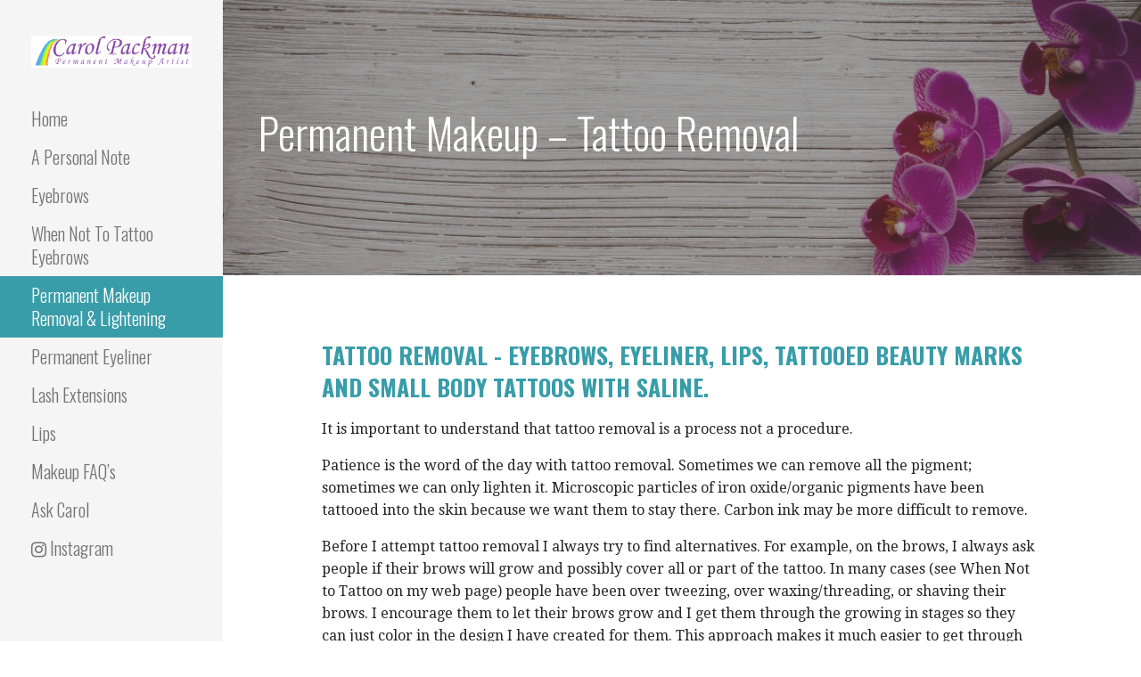

--- FILE ---
content_type: text/html; charset=UTF-8
request_url: https://carolpackman.com/permanent-makeup-tattoo-removal/
body_size: 19548
content:
<!DOCTYPE html>

<html lang="en-US">

<head> <script type="text/javascript">if(!gform){document.addEventListener("gform_main_scripts_loaded",function(){gform.scriptsLoaded=!0}),window.addEventListener("DOMContentLoaded",function(){gform.domLoaded=!0});var gform={domLoaded:!1,scriptsLoaded:!1,initializeOnLoaded:function(o){gform.domLoaded&&gform.scriptsLoaded?o():!gform.domLoaded&&gform.scriptsLoaded?window.addEventListener("DOMContentLoaded",o):document.addEventListener("gform_main_scripts_loaded",o)},hooks:{action:{},filter:{}},addAction:function(o,n,r,t){gform.addHook("action",o,n,r,t)},addFilter:function(o,n,r,t){gform.addHook("filter",o,n,r,t)},doAction:function(o){gform.doHook("action",o,arguments)},applyFilters:function(o){return gform.doHook("filter",o,arguments)},removeAction:function(o,n){gform.removeHook("action",o,n)},removeFilter:function(o,n,r){gform.removeHook("filter",o,n,r)},addHook:function(o,n,r,t,i){null==gform.hooks[o][n]&&(gform.hooks[o][n]=[]);var e=gform.hooks[o][n];null==i&&(i=n+"_"+e.length),null==t&&(t=10),gform.hooks[o][n].push({tag:i,callable:r,priority:t})},doHook:function(o,n,r){if(r=Array.prototype.slice.call(r,1),null!=gform.hooks[o][n]){var t,i=gform.hooks[o][n];i.sort(function(o,n){return o.priority-n.priority});for(var e=0;e<i.length;e++)"function"!=typeof(t=i[e].callable)&&(t=window[t]),"action"==o?t.apply(null,r):r[0]=t.apply(null,r)}if("filter"==o)return r[0]},removeHook:function(o,n,r,t){if(null!=gform.hooks[o][n])for(var i=gform.hooks[o][n],e=i.length-1;0<=e;e--)null!=t&&t!=i[e].tag||null!=r&&r!=i[e].priority||i.splice(e,1)}}}</script>

	<meta charset="UTF-8">

	<meta name="viewport" content="width=device-width, initial-scale=1">

	<link rel="profile" href="http://gmpg.org/xfn/11">

	<link rel="pingback" href="https://carolpackman.com/xmlrpc.php">

	<!-- Global site tag (gtag.js) - Google Analytics -->
<script async src="https://www.googletagmanager.com/gtag/js?id=UA-127089829-1"></script>
<script>
  window.dataLayer = window.dataLayer || [];
  function gtag(){dataLayer.push(arguments);}
  gtag('js', new Date());

  gtag('config', 'UA-127089829-1');
</script>
<style>
#wpadminbar #wp-admin-bar-wccp_free_top_button .ab-icon:before {
	content: "\f160";
	color: #02CA02;
	top: 3px;
}
#wpadminbar #wp-admin-bar-wccp_free_top_button .ab-icon {
	transform: rotate(45deg);
}
</style>
<meta name='robots' content='index, follow, max-image-preview:large, max-snippet:-1, max-video-preview:-1' />

	<!-- This site is optimized with the Yoast SEO plugin v19.13 - https://yoast.com/wordpress/plugins/seo/ -->
	<title>Tattoo Removal - eyebrows, eyeliner, lips by saline and clay</title>
	<meta name="description" content="Permanent tattoo removal and lightning for eyebrows, eyeliner, lips by saline and clay. Removes pigments by exfoliation" />
	<link rel="canonical" href="https://carolpackman.com/permanent-makeup-tattoo-removal/" />
	<meta property="og:locale" content="en_US" />
	<meta property="og:type" content="article" />
	<meta property="og:title" content="Tattoo Removal - eyebrows, eyeliner, lips by saline and clay" />
	<meta property="og:description" content="Permanent tattoo removal and lightning for eyebrows, eyeliner, lips by saline and clay. Removes pigments by exfoliation" />
	<meta property="og:url" content="https://carolpackman.com/permanent-makeup-tattoo-removal/" />
	<meta property="og:site_name" content="Carol Packman" />
	<meta property="article:modified_time" content="2023-01-05T16:47:00+00:00" />
	<meta property="og:image" content="https://carolpackman.com/wp-content/uploads/2023/01/20221201_173305-2-1024x1024.jpg" />
	<meta name="twitter:card" content="summary_large_image" />
	<meta name="twitter:label1" content="Est. reading time" />
	<meta name="twitter:data1" content="28 minutes" />
	<script type="application/ld+json" class="yoast-schema-graph">{"@context":"https://schema.org","@graph":[{"@type":"WebPage","@id":"https://carolpackman.com/permanent-makeup-tattoo-removal/","url":"https://carolpackman.com/permanent-makeup-tattoo-removal/","name":"Tattoo Removal - eyebrows, eyeliner, lips by saline and clay","isPartOf":{"@id":"https://carolpackman.com/#website"},"primaryImageOfPage":{"@id":"https://carolpackman.com/permanent-makeup-tattoo-removal/#primaryimage"},"image":{"@id":"https://carolpackman.com/permanent-makeup-tattoo-removal/#primaryimage"},"thumbnailUrl":"https://carolpackman.com/wp-content/uploads/2023/01/20221201_173305-2-1024x1024.jpg","datePublished":"2022-06-03T19:07:18+00:00","dateModified":"2023-01-05T16:47:00+00:00","description":"Permanent tattoo removal and lightning for eyebrows, eyeliner, lips by saline and clay. Removes pigments by exfoliation","breadcrumb":{"@id":"https://carolpackman.com/permanent-makeup-tattoo-removal/#breadcrumb"},"inLanguage":"en-US","potentialAction":[{"@type":"ReadAction","target":["https://carolpackman.com/permanent-makeup-tattoo-removal/"]}]},{"@type":"ImageObject","inLanguage":"en-US","@id":"https://carolpackman.com/permanent-makeup-tattoo-removal/#primaryimage","url":"https://carolpackman.com/wp-content/uploads/2023/01/20221201_173305-2-1024x1024.jpg","contentUrl":"https://carolpackman.com/wp-content/uploads/2023/01/20221201_173305-2-1024x1024.jpg"},{"@type":"BreadcrumbList","@id":"https://carolpackman.com/permanent-makeup-tattoo-removal/#breadcrumb","itemListElement":[{"@type":"ListItem","position":1,"name":"Home","item":"https://carolpackman.com/"},{"@type":"ListItem","position":2,"name":"Permanent Makeup &#8211; Tattoo Removal"}]},{"@type":"WebSite","@id":"https://carolpackman.com/#website","url":"https://carolpackman.com/","name":"Carol Packman","description":"Permanent Makeup Saline Removal","publisher":{"@id":"https://carolpackman.com/#organization"},"potentialAction":[{"@type":"SearchAction","target":{"@type":"EntryPoint","urlTemplate":"https://carolpackman.com/?s={search_term_string}"},"query-input":"required name=search_term_string"}],"inLanguage":"en-US"},{"@type":"Organization","@id":"https://carolpackman.com/#organization","name":"Carol Packman Permanent Makeup","url":"https://carolpackman.com/","logo":{"@type":"ImageObject","inLanguage":"en-US","@id":"https://carolpackman.com/#/schema/logo/image/","url":"https://carolpackman.com/wp-content/uploads/2018/01/carol-packman-logo.jpg","contentUrl":"https://carolpackman.com/wp-content/uploads/2018/01/carol-packman-logo.jpg","width":300,"height":60,"caption":"Carol Packman Permanent Makeup"},"image":{"@id":"https://carolpackman.com/#/schema/logo/image/"}}]}</script>
	<!-- / Yoast SEO plugin. -->


<link rel='dns-prefetch' href='//fonts.googleapis.com' />
<link rel="alternate" type="application/rss+xml" title="Carol Packman &raquo; Feed" href="https://carolpackman.com/feed/" />
<link rel="alternate" type="application/rss+xml" title="Carol Packman &raquo; Comments Feed" href="https://carolpackman.com/comments/feed/" />
<script type="text/javascript">
window._wpemojiSettings = {"baseUrl":"https:\/\/s.w.org\/images\/core\/emoji\/14.0.0\/72x72\/","ext":".png","svgUrl":"https:\/\/s.w.org\/images\/core\/emoji\/14.0.0\/svg\/","svgExt":".svg","source":{"concatemoji":"https:\/\/carolpackman.com\/wp-includes\/js\/wp-emoji-release.min.js?ver=6.1.1"}};
/*! This file is auto-generated */
!function(e,a,t){var n,r,o,i=a.createElement("canvas"),p=i.getContext&&i.getContext("2d");function s(e,t){var a=String.fromCharCode,e=(p.clearRect(0,0,i.width,i.height),p.fillText(a.apply(this,e),0,0),i.toDataURL());return p.clearRect(0,0,i.width,i.height),p.fillText(a.apply(this,t),0,0),e===i.toDataURL()}function c(e){var t=a.createElement("script");t.src=e,t.defer=t.type="text/javascript",a.getElementsByTagName("head")[0].appendChild(t)}for(o=Array("flag","emoji"),t.supports={everything:!0,everythingExceptFlag:!0},r=0;r<o.length;r++)t.supports[o[r]]=function(e){if(p&&p.fillText)switch(p.textBaseline="top",p.font="600 32px Arial",e){case"flag":return s([127987,65039,8205,9895,65039],[127987,65039,8203,9895,65039])?!1:!s([55356,56826,55356,56819],[55356,56826,8203,55356,56819])&&!s([55356,57332,56128,56423,56128,56418,56128,56421,56128,56430,56128,56423,56128,56447],[55356,57332,8203,56128,56423,8203,56128,56418,8203,56128,56421,8203,56128,56430,8203,56128,56423,8203,56128,56447]);case"emoji":return!s([129777,127995,8205,129778,127999],[129777,127995,8203,129778,127999])}return!1}(o[r]),t.supports.everything=t.supports.everything&&t.supports[o[r]],"flag"!==o[r]&&(t.supports.everythingExceptFlag=t.supports.everythingExceptFlag&&t.supports[o[r]]);t.supports.everythingExceptFlag=t.supports.everythingExceptFlag&&!t.supports.flag,t.DOMReady=!1,t.readyCallback=function(){t.DOMReady=!0},t.supports.everything||(n=function(){t.readyCallback()},a.addEventListener?(a.addEventListener("DOMContentLoaded",n,!1),e.addEventListener("load",n,!1)):(e.attachEvent("onload",n),a.attachEvent("onreadystatechange",function(){"complete"===a.readyState&&t.readyCallback()})),(e=t.source||{}).concatemoji?c(e.concatemoji):e.wpemoji&&e.twemoji&&(c(e.twemoji),c(e.wpemoji)))}(window,document,window._wpemojiSettings);
</script>
<style type="text/css">
img.wp-smiley,
img.emoji {
	display: inline !important;
	border: none !important;
	box-shadow: none !important;
	height: 1em !important;
	width: 1em !important;
	margin: 0 0.07em !important;
	vertical-align: -0.1em !important;
	background: none !important;
	padding: 0 !important;
}
</style>
	<link rel='stylesheet' id='sbi_styles-css' href='https://carolpackman.com/wp-content/plugins/instagram-feed/css/sbi-styles.min.css?ver=6.1' type='text/css' media='all' />
<link rel='stylesheet' id='wp-block-library-css' href='https://carolpackman.com/wp-includes/css/dist/block-library/style.min.css?ver=6.1.1' type='text/css' media='all' />
<style id='wp-block-library-theme-inline-css' type='text/css'>
.wp-block-audio figcaption{color:#555;font-size:13px;text-align:center}.is-dark-theme .wp-block-audio figcaption{color:hsla(0,0%,100%,.65)}.wp-block-audio{margin:0 0 1em}.wp-block-code{border:1px solid #ccc;border-radius:4px;font-family:Menlo,Consolas,monaco,monospace;padding:.8em 1em}.wp-block-embed figcaption{color:#555;font-size:13px;text-align:center}.is-dark-theme .wp-block-embed figcaption{color:hsla(0,0%,100%,.65)}.wp-block-embed{margin:0 0 1em}.blocks-gallery-caption{color:#555;font-size:13px;text-align:center}.is-dark-theme .blocks-gallery-caption{color:hsla(0,0%,100%,.65)}.wp-block-image figcaption{color:#555;font-size:13px;text-align:center}.is-dark-theme .wp-block-image figcaption{color:hsla(0,0%,100%,.65)}.wp-block-image{margin:0 0 1em}.wp-block-pullquote{border-top:4px solid;border-bottom:4px solid;margin-bottom:1.75em;color:currentColor}.wp-block-pullquote__citation,.wp-block-pullquote cite,.wp-block-pullquote footer{color:currentColor;text-transform:uppercase;font-size:.8125em;font-style:normal}.wp-block-quote{border-left:.25em solid;margin:0 0 1.75em;padding-left:1em}.wp-block-quote cite,.wp-block-quote footer{color:currentColor;font-size:.8125em;position:relative;font-style:normal}.wp-block-quote.has-text-align-right{border-left:none;border-right:.25em solid;padding-left:0;padding-right:1em}.wp-block-quote.has-text-align-center{border:none;padding-left:0}.wp-block-quote.is-large,.wp-block-quote.is-style-large,.wp-block-quote.is-style-plain{border:none}.wp-block-search .wp-block-search__label{font-weight:700}.wp-block-search__button{border:1px solid #ccc;padding:.375em .625em}:where(.wp-block-group.has-background){padding:1.25em 2.375em}.wp-block-separator.has-css-opacity{opacity:.4}.wp-block-separator{border:none;border-bottom:2px solid;margin-left:auto;margin-right:auto}.wp-block-separator.has-alpha-channel-opacity{opacity:1}.wp-block-separator:not(.is-style-wide):not(.is-style-dots){width:100px}.wp-block-separator.has-background:not(.is-style-dots){border-bottom:none;height:1px}.wp-block-separator.has-background:not(.is-style-wide):not(.is-style-dots){height:2px}.wp-block-table{margin:"0 0 1em 0"}.wp-block-table thead{border-bottom:3px solid}.wp-block-table tfoot{border-top:3px solid}.wp-block-table td,.wp-block-table th{word-break:normal}.wp-block-table figcaption{color:#555;font-size:13px;text-align:center}.is-dark-theme .wp-block-table figcaption{color:hsla(0,0%,100%,.65)}.wp-block-video figcaption{color:#555;font-size:13px;text-align:center}.is-dark-theme .wp-block-video figcaption{color:hsla(0,0%,100%,.65)}.wp-block-video{margin:0 0 1em}.wp-block-template-part.has-background{padding:1.25em 2.375em;margin-top:0;margin-bottom:0}
</style>
<link rel='stylesheet' id='font-awesome-css' href='https://carolpackman.com/wp-content/plugins/contact-widgets/assets/css/font-awesome.min.css?ver=4.7.0' type='text/css' media='all' />
<link rel='stylesheet' id='classic-theme-styles-css' href='https://carolpackman.com/wp-includes/css/classic-themes.min.css?ver=1' type='text/css' media='all' />
<style id='global-styles-inline-css' type='text/css'>
body{--wp--preset--color--black: #000000;--wp--preset--color--cyan-bluish-gray: #abb8c3;--wp--preset--color--white: #ffffff;--wp--preset--color--pale-pink: #f78da7;--wp--preset--color--vivid-red: #cf2e2e;--wp--preset--color--luminous-vivid-orange: #ff6900;--wp--preset--color--luminous-vivid-amber: #fcb900;--wp--preset--color--light-green-cyan: #7bdcb5;--wp--preset--color--vivid-green-cyan: #00d084;--wp--preset--color--pale-cyan-blue: #8ed1fc;--wp--preset--color--vivid-cyan-blue: #0693e3;--wp--preset--color--vivid-purple: #9b51e0;--wp--preset--color--primary: #03263B;--wp--preset--color--secondary: #0b3954;--wp--preset--color--tertiary: #bddae6;--wp--preset--color--quaternary: #ff6663;--wp--preset--color--quinary: #ffffff;--wp--preset--gradient--vivid-cyan-blue-to-vivid-purple: linear-gradient(135deg,rgba(6,147,227,1) 0%,rgb(155,81,224) 100%);--wp--preset--gradient--light-green-cyan-to-vivid-green-cyan: linear-gradient(135deg,rgb(122,220,180) 0%,rgb(0,208,130) 100%);--wp--preset--gradient--luminous-vivid-amber-to-luminous-vivid-orange: linear-gradient(135deg,rgba(252,185,0,1) 0%,rgba(255,105,0,1) 100%);--wp--preset--gradient--luminous-vivid-orange-to-vivid-red: linear-gradient(135deg,rgba(255,105,0,1) 0%,rgb(207,46,46) 100%);--wp--preset--gradient--very-light-gray-to-cyan-bluish-gray: linear-gradient(135deg,rgb(238,238,238) 0%,rgb(169,184,195) 100%);--wp--preset--gradient--cool-to-warm-spectrum: linear-gradient(135deg,rgb(74,234,220) 0%,rgb(151,120,209) 20%,rgb(207,42,186) 40%,rgb(238,44,130) 60%,rgb(251,105,98) 80%,rgb(254,248,76) 100%);--wp--preset--gradient--blush-light-purple: linear-gradient(135deg,rgb(255,206,236) 0%,rgb(152,150,240) 100%);--wp--preset--gradient--blush-bordeaux: linear-gradient(135deg,rgb(254,205,165) 0%,rgb(254,45,45) 50%,rgb(107,0,62) 100%);--wp--preset--gradient--luminous-dusk: linear-gradient(135deg,rgb(255,203,112) 0%,rgb(199,81,192) 50%,rgb(65,88,208) 100%);--wp--preset--gradient--pale-ocean: linear-gradient(135deg,rgb(255,245,203) 0%,rgb(182,227,212) 50%,rgb(51,167,181) 100%);--wp--preset--gradient--electric-grass: linear-gradient(135deg,rgb(202,248,128) 0%,rgb(113,206,126) 100%);--wp--preset--gradient--midnight: linear-gradient(135deg,rgb(2,3,129) 0%,rgb(40,116,252) 100%);--wp--preset--duotone--dark-grayscale: url('#wp-duotone-dark-grayscale');--wp--preset--duotone--grayscale: url('#wp-duotone-grayscale');--wp--preset--duotone--purple-yellow: url('#wp-duotone-purple-yellow');--wp--preset--duotone--blue-red: url('#wp-duotone-blue-red');--wp--preset--duotone--midnight: url('#wp-duotone-midnight');--wp--preset--duotone--magenta-yellow: url('#wp-duotone-magenta-yellow');--wp--preset--duotone--purple-green: url('#wp-duotone-purple-green');--wp--preset--duotone--blue-orange: url('#wp-duotone-blue-orange');--wp--preset--font-size--small: 13px;--wp--preset--font-size--medium: 20px;--wp--preset--font-size--large: 36px;--wp--preset--font-size--x-large: 42px;--wp--preset--spacing--20: 0.44rem;--wp--preset--spacing--30: 0.67rem;--wp--preset--spacing--40: 1rem;--wp--preset--spacing--50: 1.5rem;--wp--preset--spacing--60: 2.25rem;--wp--preset--spacing--70: 3.38rem;--wp--preset--spacing--80: 5.06rem;}:where(.is-layout-flex){gap: 0.5em;}body .is-layout-flow > .alignleft{float: left;margin-inline-start: 0;margin-inline-end: 2em;}body .is-layout-flow > .alignright{float: right;margin-inline-start: 2em;margin-inline-end: 0;}body .is-layout-flow > .aligncenter{margin-left: auto !important;margin-right: auto !important;}body .is-layout-constrained > .alignleft{float: left;margin-inline-start: 0;margin-inline-end: 2em;}body .is-layout-constrained > .alignright{float: right;margin-inline-start: 2em;margin-inline-end: 0;}body .is-layout-constrained > .aligncenter{margin-left: auto !important;margin-right: auto !important;}body .is-layout-constrained > :where(:not(.alignleft):not(.alignright):not(.alignfull)){max-width: var(--wp--style--global--content-size);margin-left: auto !important;margin-right: auto !important;}body .is-layout-constrained > .alignwide{max-width: var(--wp--style--global--wide-size);}body .is-layout-flex{display: flex;}body .is-layout-flex{flex-wrap: wrap;align-items: center;}body .is-layout-flex > *{margin: 0;}:where(.wp-block-columns.is-layout-flex){gap: 2em;}.has-black-color{color: var(--wp--preset--color--black) !important;}.has-cyan-bluish-gray-color{color: var(--wp--preset--color--cyan-bluish-gray) !important;}.has-white-color{color: var(--wp--preset--color--white) !important;}.has-pale-pink-color{color: var(--wp--preset--color--pale-pink) !important;}.has-vivid-red-color{color: var(--wp--preset--color--vivid-red) !important;}.has-luminous-vivid-orange-color{color: var(--wp--preset--color--luminous-vivid-orange) !important;}.has-luminous-vivid-amber-color{color: var(--wp--preset--color--luminous-vivid-amber) !important;}.has-light-green-cyan-color{color: var(--wp--preset--color--light-green-cyan) !important;}.has-vivid-green-cyan-color{color: var(--wp--preset--color--vivid-green-cyan) !important;}.has-pale-cyan-blue-color{color: var(--wp--preset--color--pale-cyan-blue) !important;}.has-vivid-cyan-blue-color{color: var(--wp--preset--color--vivid-cyan-blue) !important;}.has-vivid-purple-color{color: var(--wp--preset--color--vivid-purple) !important;}.has-black-background-color{background-color: var(--wp--preset--color--black) !important;}.has-cyan-bluish-gray-background-color{background-color: var(--wp--preset--color--cyan-bluish-gray) !important;}.has-white-background-color{background-color: var(--wp--preset--color--white) !important;}.has-pale-pink-background-color{background-color: var(--wp--preset--color--pale-pink) !important;}.has-vivid-red-background-color{background-color: var(--wp--preset--color--vivid-red) !important;}.has-luminous-vivid-orange-background-color{background-color: var(--wp--preset--color--luminous-vivid-orange) !important;}.has-luminous-vivid-amber-background-color{background-color: var(--wp--preset--color--luminous-vivid-amber) !important;}.has-light-green-cyan-background-color{background-color: var(--wp--preset--color--light-green-cyan) !important;}.has-vivid-green-cyan-background-color{background-color: var(--wp--preset--color--vivid-green-cyan) !important;}.has-pale-cyan-blue-background-color{background-color: var(--wp--preset--color--pale-cyan-blue) !important;}.has-vivid-cyan-blue-background-color{background-color: var(--wp--preset--color--vivid-cyan-blue) !important;}.has-vivid-purple-background-color{background-color: var(--wp--preset--color--vivid-purple) !important;}.has-black-border-color{border-color: var(--wp--preset--color--black) !important;}.has-cyan-bluish-gray-border-color{border-color: var(--wp--preset--color--cyan-bluish-gray) !important;}.has-white-border-color{border-color: var(--wp--preset--color--white) !important;}.has-pale-pink-border-color{border-color: var(--wp--preset--color--pale-pink) !important;}.has-vivid-red-border-color{border-color: var(--wp--preset--color--vivid-red) !important;}.has-luminous-vivid-orange-border-color{border-color: var(--wp--preset--color--luminous-vivid-orange) !important;}.has-luminous-vivid-amber-border-color{border-color: var(--wp--preset--color--luminous-vivid-amber) !important;}.has-light-green-cyan-border-color{border-color: var(--wp--preset--color--light-green-cyan) !important;}.has-vivid-green-cyan-border-color{border-color: var(--wp--preset--color--vivid-green-cyan) !important;}.has-pale-cyan-blue-border-color{border-color: var(--wp--preset--color--pale-cyan-blue) !important;}.has-vivid-cyan-blue-border-color{border-color: var(--wp--preset--color--vivid-cyan-blue) !important;}.has-vivid-purple-border-color{border-color: var(--wp--preset--color--vivid-purple) !important;}.has-vivid-cyan-blue-to-vivid-purple-gradient-background{background: var(--wp--preset--gradient--vivid-cyan-blue-to-vivid-purple) !important;}.has-light-green-cyan-to-vivid-green-cyan-gradient-background{background: var(--wp--preset--gradient--light-green-cyan-to-vivid-green-cyan) !important;}.has-luminous-vivid-amber-to-luminous-vivid-orange-gradient-background{background: var(--wp--preset--gradient--luminous-vivid-amber-to-luminous-vivid-orange) !important;}.has-luminous-vivid-orange-to-vivid-red-gradient-background{background: var(--wp--preset--gradient--luminous-vivid-orange-to-vivid-red) !important;}.has-very-light-gray-to-cyan-bluish-gray-gradient-background{background: var(--wp--preset--gradient--very-light-gray-to-cyan-bluish-gray) !important;}.has-cool-to-warm-spectrum-gradient-background{background: var(--wp--preset--gradient--cool-to-warm-spectrum) !important;}.has-blush-light-purple-gradient-background{background: var(--wp--preset--gradient--blush-light-purple) !important;}.has-blush-bordeaux-gradient-background{background: var(--wp--preset--gradient--blush-bordeaux) !important;}.has-luminous-dusk-gradient-background{background: var(--wp--preset--gradient--luminous-dusk) !important;}.has-pale-ocean-gradient-background{background: var(--wp--preset--gradient--pale-ocean) !important;}.has-electric-grass-gradient-background{background: var(--wp--preset--gradient--electric-grass) !important;}.has-midnight-gradient-background{background: var(--wp--preset--gradient--midnight) !important;}.has-small-font-size{font-size: var(--wp--preset--font-size--small) !important;}.has-medium-font-size{font-size: var(--wp--preset--font-size--medium) !important;}.has-large-font-size{font-size: var(--wp--preset--font-size--large) !important;}.has-x-large-font-size{font-size: var(--wp--preset--font-size--x-large) !important;}
.wp-block-navigation a:where(:not(.wp-element-button)){color: inherit;}
:where(.wp-block-columns.is-layout-flex){gap: 2em;}
.wp-block-pullquote{font-size: 1.5em;line-height: 1.6;}
</style>
<link rel='stylesheet' id='fl-builder-layout-1652-css' href='https://carolpackman.com/wp-content/uploads/bb-plugin/cache/1652-layout.css?ver=7892c2d3f62a934a2423c5d39dc87501' type='text/css' media='all' />
<link rel='stylesheet' id='escapade-css' href='https://carolpackman.com/wp-content/themes/escapade/style.css?ver=1.1.3' type='text/css' media='all' />
<style id='escapade-inline-css' type='text/css'>
.site-header{background-image:url(https://carolpackman.com/wp-content/uploads/2018/01/qtq50-YK93lj.jpeg);}
.site-title a,.site-title a:visited{color:#blank;}.site-title a:hover,.site-title a:visited:hover{color:rgba(, 0.8);}
.hero,.hero .widget h1,.hero .widget h2,.hero .widget h3,.hero .widget h4,.hero .widget h5,.hero .widget h6,.hero .widget p,.hero .widget blockquote,.hero .widget cite,.hero .widget table,.hero .widget ul,.hero .widget ol,.hero .widget li,.hero .widget dd,.hero .widget dt,.hero .widget address,.hero .widget code,.hero .widget pre,.hero .widget .widget-title,.hero .page-header h1{color:#ffffff;}
.main-navigation ul li a,.main-navigation ul li a:visited,.main-navigation ul li a:hover,.main-navigation ul li a:focus,.main-navigation ul li a:visited:hover{color:#757575;}.main-navigation .sub-menu .menu-item-has-children > a::after{border-right-color:#757575;border-left-color:#757575;}.menu-toggle div{background-color:#757575;}header .social-menu a,header .social-menu a:visited{color:#757575;}.main-navigation ul li a:hover,.main-navigation ul li a:focus{color:rgba(117, 117, 117, 0.8);}header .social-menu a:hover,header .social-menu a:visited:hover{color:rgba(117, 117, 117, 0.8);}
h1,h2,h3,h4,h5,h6,label,legend,table th,dl dt,.entry-title,.entry-title a,.entry-title a:visited,.widget-title{color:#353535;}.entry-title a:hover,.entry-title a:visited:hover,.entry-title a:focus,.entry-title a:visited:focus,.entry-title a:active,.entry-title a:visited:active{color:rgba(53, 53, 53, 0.8);}
body,input,select,textarea,input[type="text"]:focus,input[type="email"]:focus,input[type="url"]:focus,input[type="password"]:focus,input[type="search"]:focus,input[type="number"]:focus,input[type="tel"]:focus,input[type="range"]:focus,input[type="date"]:focus,input[type="month"]:focus,input[type="week"]:focus,input[type="time"]:focus,input[type="datetime"]:focus,input[type="datetime-local"]:focus,input[type="color"]:focus,textarea:focus,.navigation.pagination .paging-nav-text{color:#252525;}.fl-callout-text,.fl-rich-text{color:#252525;}hr{background-color:rgba(37, 37, 37, 0.1);border-color:rgba(37, 37, 37, 0.1);}input[type="text"],input[type="email"],input[type="url"],input[type="password"],input[type="search"],input[type="number"],input[type="tel"],input[type="range"],input[type="date"],input[type="month"],input[type="week"],input[type="time"],input[type="datetime"],input[type="datetime-local"],input[type="color"],textarea,.select2-container .select2-choice{color:rgba(37, 37, 37, 0.5);border-color:rgba(37, 37, 37, 0.1);}select,fieldset,blockquote,pre,code,abbr,acronym,.hentry table th,.hentry table td{border-color:rgba(37, 37, 37, 0.1);}.hentry table tr:hover td{background-color:rgba(37, 37, 37, 0.05);}
blockquote,.entry-meta,.entry-footer,.comment-meta .says,.logged-in-as,.wp-block-coblocks-author__heading{color:#757575;}
.site-footer .widget-title,.site-footer h1,.site-footer h2,.site-footer h3,.site-footer h4,.site-footer h5,.site-footer h6{color:#757575;}
.site-footer .widget,.site-footer .widget form label{color:#757575;}
.footer-menu ul li a,.footer-menu ul li a:visited{color:#757575;}.site-info-wrapper .social-menu a{background-color:#757575;}.footer-menu ul li a:hover,.footer-menu ul li a:visited:hover{color:rgba(117, 117, 117, 0.8);}
.site-info-wrapper .site-info-text{color:#757575;}
a,a:visited,.entry-title a:hover,.entry-title a:visited:hover{color:#55b74e;}.navigation.pagination .nav-links .page-numbers.current,.social-menu a:hover{background-color:#55b74e;}.main-navigation ul li:hover,.main-navigation li.current-menu-item,.main-navigation ul li.current-menu-item > a:hover,.main-navigation ul li.current-menu-item > a:visited:hover,.woocommerce-cart-menu-item .woocommerce.widget_shopping_cart p.buttons a:hover{background-color:#55b74e;}a:hover,a:visited:hover,a:focus,a:visited:focus,a:active,a:visited:active{color:rgba(85, 183, 78, 0.8);}.comment-list li.bypostauthor{border-color:rgba(85, 183, 78, 0.2);}
button,a.button,a.button:visited,input[type="button"],input[type="reset"],input[type="submit"],.wp-block-button__link,.site-info-wrapper .social-menu a:hover{background-color:#55b74e;border-color:#55b74e;}a.fl-button,a.fl-button:visited,.content-area .fl-builder-content a.fl-button,.content-area .fl-builder-content a.fl-button:visited{background-color:#55b74e;border-color:#55b74e;}button:hover,button:active,button:focus,a.button:hover,a.button:active,a.button:focus,a.button:visited:hover,a.button:visited:active,a.button:visited:focus,input[type="button"]:hover,input[type="button"]:active,input[type="button"]:focus,input[type="reset"]:hover,input[type="reset"]:active,input[type="reset"]:focus,input[type="submit"]:hover,input[type="submit"]:active,input[type="submit"]:focus{background-color:rgba(85, 183, 78, 0.8);border-color:rgba(85, 183, 78, 0.8);}a.fl-button:hover,a.fl-button:active,a.fl-button:focus,a.fl-button:visited:hover,a.fl-button:visited:active,a.fl-button:visited:focus,.content-area .fl-builder-content a.fl-button:hover,.content-area .fl-builder-content a.fl-button:active,.content-area .fl-builder-content a.fl-button:focus,.content-area .fl-builder-content a.fl-button:visited:hover,.content-area .fl-builder-content a.fl-button:visited:active,.content-area .fl-builder-content a.fl-button:visited:focus{background-color:rgba(85, 183, 78, 0.8);border-color:rgba(85, 183, 78, 0.8);}
button,button:hover,button:active,button:focus,a.button,a.button:hover,a.button:active,a.button:focus,a.button:visited,a.button:visited:hover,a.button:visited:active,a.button:visited:focus,input[type="button"],input[type="button"]:hover,input[type="button"]:active,input[type="button"]:focus,input[type="reset"],input[type="reset"]:hover,input[type="reset"]:active,input[type="reset"]:focus,input[type="submit"],input[type="submit"]:hover,input[type="submit"]:active,input[type="submit"]:focus,.wp-block-button__link{color:#ffffff;}.main-navigation ul > li:hover > a,.main-navigation ul > li:hover > a:hover,.main-navigation ul > li:hover > a:visited,.main-navigation ul > li:hover > a:visited:hover,.main-navigation ul li.current-menu-item > a{color:#ffffff;}a.fl-button
				a.fl-button:hover,a.fl-button:active,a.fl-button:focus,a.fl-button:visited,a.fl-button:visited:hover,a.fl-button:visited:active,a.fl-button:visited:focus,.content-area .fl-builder-content a.fl-button,.content-area .fl-builder-content a.fl-button *,.content-area .fl-builder-content a.fl-button:visited,.content-area .fl-builder-content a.fl-button:visited *{color:#ffffff;}
body{background-color:#ffffff;}.navigation.pagination .nav-links .page-numbers.current{color:#ffffff;}
.site-header{background-color:#414242;}.site-header{-webkit-box-shadow:inset 0 0 0 9999em;-moz-box-shadow:inset 0 0 0 9999em;box-shadow:inset 0 0 0 9999em;color:rgba(65, 66, 66, 0.50);}
.main-navigation-container,.main-navigation.open,.main-navigation ul ul,.main-navigation .sub-menu{background-color:#f5f5f5;}.side-masthead{background-color:#f5f5f5;}
.site-footer{background-color:#eeeeee;}
.site-info-wrapper{background-color:#ffffff;}.site-info-wrapper .social-menu a,.site-info-wrapper .social-menu a:visited,.site-info-wrapper .social-menu a:hover,.site-info-wrapper .social-menu a:visited:hover{color:#ffffff;}
.has-primary-color{color:#03263B;}.has-primary-background-color{background-color:#03263B;}
.has-secondary-color{color:#0b3954;}.has-secondary-background-color{background-color:#0b3954;}
.has-tertiary-color{color:#bddae6;}.has-tertiary-background-color{background-color:#bddae6;}
.has-quaternary-color{color:#ff6663;}.has-quaternary-background-color{background-color:#ff6663;}
.has-quinary-color{color:#ffffff;}.has-quinary-background-color{background-color:#ffffff;}
</style>
<link rel='stylesheet' id='wpcw-css' href='https://carolpackman.com/wp-content/plugins/contact-widgets/assets/css/style.min.css?ver=1.0.1' type='text/css' media='all' />
<link rel='stylesheet' id='escapade-fonts-css' href='https://fonts.googleapis.com/css?family=Oswald%3A300%2C400%2C700%7CDroid+Serif%3A300%2C400%2C700&#038;subset=latin&#038;ver=1.8.9' type='text/css' media='all' />
<style id='escapade-fonts-inline-css' type='text/css'>
.site-title{font-family:"Oswald", sans-serif;}
.main-navigation ul li a,.main-navigation ul li a:visited,button,a.button,a.fl-button,input[type="button"],input[type="reset"],input[type="submit"]{font-family:"Oswald", sans-serif;}
h1,h2,h3,h4,h5,h6,label,legend,table th,dl dt,.entry-title,.widget-title{font-family:"Oswald", sans-serif;}
body,p,ol li,ul li,dl dd,.fl-callout-text{font-family:"Droid Serif", sans-serif;}
blockquote,.entry-meta,.entry-footer,.comment-list li .comment-meta .says,.comment-list li .comment-metadata,.comment-reply-link,#respond .logged-in-as{font-family:"Droid Serif", sans-serif;}
</style>
<script type='text/javascript' src='https://carolpackman.com/wp-includes/js/jquery/jquery.min.js?ver=3.6.1' id='jquery-core-js'></script>
<script type='text/javascript' src='https://carolpackman.com/wp-includes/js/jquery/jquery-migrate.min.js?ver=3.3.2' id='jquery-migrate-js'></script>
<link rel="https://api.w.org/" href="https://carolpackman.com/wp-json/" /><link rel="alternate" type="application/json" href="https://carolpackman.com/wp-json/wp/v2/pages/1652" /><link rel="EditURI" type="application/rsd+xml" title="RSD" href="https://carolpackman.com/xmlrpc.php?rsd" />
<link rel="wlwmanifest" type="application/wlwmanifest+xml" href="https://carolpackman.com/wp-includes/wlwmanifest.xml" />
<meta name="generator" content="WordPress 6.1.1" />
<link rel='shortlink' href='https://carolpackman.com/?p=1652' />
<link rel="alternate" type="application/json+oembed" href="https://carolpackman.com/wp-json/oembed/1.0/embed?url=https%3A%2F%2Fcarolpackman.com%2Fpermanent-makeup-tattoo-removal%2F" />
<link rel="alternate" type="text/xml+oembed" href="https://carolpackman.com/wp-json/oembed/1.0/embed?url=https%3A%2F%2Fcarolpackman.com%2Fpermanent-makeup-tattoo-removal%2F&#038;format=xml" />
<!-- start Simple Custom CSS and JS -->
<style type="text/css">
.hero .widget {
  max-width: 880px;
}

.single-post .page-title {
  display: none;
}

.site-footer {
  background: #fff;
  border-top: 1px solid #333;
}

.site-info-wrapper {
  background: #e8e8e8;
}

h4 {color: #389d89;}
.main-navigation li a {font-size: 20px;}

a, a:visited, .entry-title a:hover, .entry-title a:visited:hover {
  color: #389da9;
}

.main-navigation ul li:hover, .main-navigation li.current-menu-item, 
.main-navigation ul li.current-menu-item > a:hover, .main-navigation ul li.current-menu-item > a:visited:hover, 
.woocommerce-cart-menu-item .woocommerce.widget_shopping_cart p.buttons a:hover {
    background-color: #389da9;
}

button, a.button, a.button:visited, input[type="button"], input[type="reset"], 
input[type="submit"], .site-info-wrapper .social-menu a:hover {
    background-color: #389da9;
    border-color: #389d89;
}

a.fl-button, a.fl-button:visited, .content-area .fl-builder-content a.fl-button, 
.content-area .fl-builder-content a.fl-button:visited {
    background-color: #389da9;
    border-color: #389d89;
}

#comments .reply-title, #comments .comments-title {
  margin-bottom: 1em;
  font-size: 26px;
  font-weight: bold;
}

/* Responsive */


@media screen and (min-width: 769px) {
  .site-info-wrapper {padding: 2.6rem 4.6rem;}
}

</style>
<!-- end Simple Custom CSS and JS -->
<script id="wpcp_disable_selection" type="text/javascript">
var image_save_msg='You are not allowed to save images!';
	var no_menu_msg='Context Menu disabled!';
	var smessage = "Content is protected !!";

function disableEnterKey(e)
{
	var elemtype = e.target.tagName;
	
	elemtype = elemtype.toUpperCase();
	
	if (elemtype == "TEXT" || elemtype == "TEXTAREA" || elemtype == "INPUT" || elemtype == "PASSWORD" || elemtype == "SELECT" || elemtype == "OPTION" || elemtype == "EMBED")
	{
		elemtype = 'TEXT';
	}
	
	if (e.ctrlKey){
     var key;
     if(window.event)
          key = window.event.keyCode;     //IE
     else
          key = e.which;     //firefox (97)
    //if (key != 17) alert(key);
     if (elemtype!= 'TEXT' && (key == 97 || key == 65 || key == 67 || key == 99 || key == 88 || key == 120 || key == 26 || key == 85  || key == 86 || key == 83 || key == 43 || key == 73))
     {
		if(wccp_free_iscontenteditable(e)) return true;
		show_wpcp_message('You are not allowed to copy content or view source');
		return false;
     }else
     	return true;
     }
}


/*For contenteditable tags*/
function wccp_free_iscontenteditable(e)
{
	var e = e || window.event; // also there is no e.target property in IE. instead IE uses window.event.srcElement
  	
	var target = e.target || e.srcElement;

	var elemtype = e.target.nodeName;
	
	elemtype = elemtype.toUpperCase();
	
	var iscontenteditable = "false";
		
	if(typeof target.getAttribute!="undefined" ) iscontenteditable = target.getAttribute("contenteditable"); // Return true or false as string
	
	var iscontenteditable2 = false;
	
	if(typeof target.isContentEditable!="undefined" ) iscontenteditable2 = target.isContentEditable; // Return true or false as boolean

	if(target.parentElement.isContentEditable) iscontenteditable2 = true;
	
	if (iscontenteditable == "true" || iscontenteditable2 == true)
	{
		if(typeof target.style!="undefined" ) target.style.cursor = "text";
		
		return true;
	}
}

////////////////////////////////////
function disable_copy(e)
{	
	var e = e || window.event; // also there is no e.target property in IE. instead IE uses window.event.srcElement
	
	var elemtype = e.target.tagName;
	
	elemtype = elemtype.toUpperCase();
	
	if (elemtype == "TEXT" || elemtype == "TEXTAREA" || elemtype == "INPUT" || elemtype == "PASSWORD" || elemtype == "SELECT" || elemtype == "OPTION" || elemtype == "EMBED")
	{
		elemtype = 'TEXT';
	}
	
	if(wccp_free_iscontenteditable(e)) return true;
	
	var isSafari = /Safari/.test(navigator.userAgent) && /Apple Computer/.test(navigator.vendor);
	
	var checker_IMG = '';
	if (elemtype == "IMG" && checker_IMG == 'checked' && e.detail >= 2) {show_wpcp_message(alertMsg_IMG);return false;}
	if (elemtype != "TEXT")
	{
		if (smessage !== "" && e.detail == 2)
			show_wpcp_message(smessage);
		
		if (isSafari)
			return true;
		else
			return false;
	}	
}

//////////////////////////////////////////
function disable_copy_ie()
{
	var e = e || window.event;
	var elemtype = window.event.srcElement.nodeName;
	elemtype = elemtype.toUpperCase();
	if(wccp_free_iscontenteditable(e)) return true;
	if (elemtype == "IMG") {show_wpcp_message(alertMsg_IMG);return false;}
	if (elemtype != "TEXT" && elemtype != "TEXTAREA" && elemtype != "INPUT" && elemtype != "PASSWORD" && elemtype != "SELECT" && elemtype != "OPTION" && elemtype != "EMBED")
	{
		return false;
	}
}	
function reEnable()
{
	return true;
}
document.onkeydown = disableEnterKey;
document.onselectstart = disable_copy_ie;
if(navigator.userAgent.indexOf('MSIE')==-1)
{
	document.onmousedown = disable_copy;
	document.onclick = reEnable;
}
function disableSelection(target)
{
    //For IE This code will work
    if (typeof target.onselectstart!="undefined")
    target.onselectstart = disable_copy_ie;
    
    //For Firefox This code will work
    else if (typeof target.style.MozUserSelect!="undefined")
    {target.style.MozUserSelect="none";}
    
    //All other  (ie: Opera) This code will work
    else
    target.onmousedown=function(){return false}
    target.style.cursor = "default";
}
//Calling the JS function directly just after body load
window.onload = function(){disableSelection(document.body);};

//////////////////special for safari Start////////////////
var onlongtouch;
var timer;
var touchduration = 1000; //length of time we want the user to touch before we do something

var elemtype = "";
function touchstart(e) {
	var e = e || window.event;
  // also there is no e.target property in IE.
  // instead IE uses window.event.srcElement
  	var target = e.target || e.srcElement;
	
	elemtype = window.event.srcElement.nodeName;
	
	elemtype = elemtype.toUpperCase();
	
	if(!wccp_pro_is_passive()) e.preventDefault();
	if (!timer) {
		timer = setTimeout(onlongtouch, touchduration);
	}
}

function touchend() {
    //stops short touches from firing the event
    if (timer) {
        clearTimeout(timer);
        timer = null;
    }
	onlongtouch();
}

onlongtouch = function(e) { //this will clear the current selection if anything selected
	
	if (elemtype != "TEXT" && elemtype != "TEXTAREA" && elemtype != "INPUT" && elemtype != "PASSWORD" && elemtype != "SELECT" && elemtype != "EMBED" && elemtype != "OPTION")	
	{
		if (window.getSelection) {
			if (window.getSelection().empty) {  // Chrome
			window.getSelection().empty();
			} else if (window.getSelection().removeAllRanges) {  // Firefox
			window.getSelection().removeAllRanges();
			}
		} else if (document.selection) {  // IE?
			document.selection.empty();
		}
		return false;
	}
};

document.addEventListener("DOMContentLoaded", function(event) { 
    window.addEventListener("touchstart", touchstart, false);
    window.addEventListener("touchend", touchend, false);
});

function wccp_pro_is_passive() {

  var cold = false,
  hike = function() {};

  try {
	  const object1 = {};
  var aid = Object.defineProperty(object1, 'passive', {
  get() {cold = true}
  });
  window.addEventListener('test', hike, aid);
  window.removeEventListener('test', hike, aid);
  } catch (e) {}

  return cold;
}
/*special for safari End*/
</script>
<script id="wpcp_disable_Right_Click" type="text/javascript">
document.ondragstart = function() { return false;}
	function nocontext(e) {
	   return false;
	}
	document.oncontextmenu = nocontext;
</script>
<style>
.unselectable
{
-moz-user-select:none;
-webkit-user-select:none;
cursor: default;
}
html
{
-webkit-touch-callout: none;
-webkit-user-select: none;
-khtml-user-select: none;
-moz-user-select: none;
-ms-user-select: none;
user-select: none;
-webkit-tap-highlight-color: rgba(0,0,0,0);
}
</style>
<script id="wpcp_css_disable_selection" type="text/javascript">
var e = document.getElementsByTagName('body')[0];
if(e)
{
	e.setAttribute('unselectable',"on");
}
</script>
<style type='text/css'>
.site-title,.site-description{position:absolute;clip:rect(1px, 1px, 1px, 1px);}
</style><link rel="icon" href="https://carolpackman.com/wp-content/uploads/2021/06/favicon-150x150.jpg" sizes="32x32" />
<link rel="icon" href="https://carolpackman.com/wp-content/uploads/2021/06/favicon-300x300.jpg" sizes="192x192" />
<link rel="apple-touch-icon" href="https://carolpackman.com/wp-content/uploads/2021/06/favicon-300x300.jpg" />
<meta name="msapplication-TileImage" content="https://carolpackman.com/wp-content/uploads/2021/06/favicon-300x300.jpg" />
		<style type="text/css" id="wp-custom-css">
			table th, table td {border: none;}
.hentry {padding-top: 0;}
h4 {margin-top: 0px;}		</style>
		
</head>

<body class="page-template-default page page-id-1652 wp-custom-logo fl-builder unselectable custom-header-image layout-one-column-wide">

	
	<a class="skip-link screen-reader-text" href="#content">Skip to content</a>

	
	<header id="masthead" class="site-header" role="banner" style="background:url('https://carolpackman.com/wp-content/uploads/2018/01/qtq50-YK93lj.jpeg') no-repeat top center; background-size: cover;">

		
		<div class="side-masthead">

			
<div class="menu-toggle" id="menu-toggle" role="button" tabindex="0"
	>
	<div></div>
	<div></div>
	<div></div>
</div><!-- #menu-toggle -->

<div class="site-title-wrapper">

	<a href="https://carolpackman.com/" class="custom-logo-link" rel="home"><img width="300" height="60" src="https://carolpackman.com/wp-content/uploads/2018/01/carol-packman-logo.jpg" class="custom-logo" alt="carol packman tattoo removal and permanent makeup" decoding="async" /></a>
	<div class="site-title"><a href="https://carolpackman.com/" rel="home">Carol Packman</a></div>
	<div class="site-description">Permanent Makeup Saline Removal</div>
</div><!-- .site-title-wrapper -->

			
<div class="main-navigation-container">

	
	<nav id="site-navigation" class="main-navigation">

		<div class="menu-primary-menu-container"><ul id="menu-primary-menu" class="menu"><li id="menu-item-170" class="menu-item menu-item-type-post_type menu-item-object-page menu-item-home menu-item-170"><a href="https://carolpackman.com/">Home</a></li>
<li id="menu-item-172" class="menu-item menu-item-type-post_type menu-item-object-page menu-item-172"><a href="https://carolpackman.com/note/">A Personal Note</a></li>
<li id="menu-item-1559" class="menu-item menu-item-type-custom menu-item-object-custom menu-item-has-children menu-item-1559"><a>Eyebrows</a>
<span  class="expand" role="button" tabindex="0"></span>

<ul class="sub-menu">
	<li id="menu-item-320" class="menu-item menu-item-type-post_type menu-item-object-page menu-item-320"><a href="https://carolpackman.com/eye-brow-shaping/">Eyebrows</a></li>
	<li id="menu-item-358" class="menu-item menu-item-type-post_type menu-item-object-page menu-item-358"><a href="https://carolpackman.com/eyebrow-shaping-permanentmakeup/">Brow Shaping</a></li>
	<li id="menu-item-357" class="menu-item menu-item-type-post_type menu-item-object-page menu-item-357"><a href="https://carolpackman.com/mens-eyebrow-shaping-permanentmakeup/">Men’s Brow Shaping</a></li>
	<li id="menu-item-356" class="menu-item menu-item-type-post_type menu-item-object-page menu-item-356"><a href="https://carolpackman.com/trichotillomania-permanent-makeup/">Trichotillomania</a></li>
</ul>
</li>
<li id="menu-item-355" class="menu-item menu-item-type-post_type menu-item-object-page menu-item-355"><a href="https://carolpackman.com/dont-tattoo-eyebrows/">When Not To Tattoo Eyebrows</a></li>
<li id="menu-item-1663" class="menu-item menu-item-type-post_type menu-item-object-page current-menu-item page_item page-item-1652 current_page_item menu-item-1663"><a href="https://carolpackman.com/permanent-makeup-tattoo-removal/" aria-current="page">Permanent Makeup Removal &#038; Lightening</a></li>
<li id="menu-item-353" class="menu-item menu-item-type-post_type menu-item-object-page menu-item-353"><a href="https://carolpackman.com/permanent-eyeliner-makeup/">Permanent Eyeliner</a></li>
<li id="menu-item-352" class="menu-item menu-item-type-post_type menu-item-object-page menu-item-352"><a href="https://carolpackman.com/lash_extensions/">Lash Extensions</a></li>
<li id="menu-item-351" class="menu-item menu-item-type-post_type menu-item-object-page menu-item-351"><a href="https://carolpackman.com/permanent-lip-color/">Lips</a></li>
<li id="menu-item-350" class="menu-item menu-item-type-post_type menu-item-object-page menu-item-350"><a href="https://carolpackman.com/permanent-makeup-faqs/">Makeup FAQ&#8217;s</a></li>
<li id="menu-item-349" class="menu-item menu-item-type-post_type menu-item-object-page menu-item-349"><a href="https://carolpackman.com/ask_carol/">Ask Carol</a></li>
<li id="menu-item-1570" class="menu-item menu-item-type-custom menu-item-object-custom menu-item-1570"><a target="_blank" rel="noopener" href="https://www.instagram.com/browremovalcarolpackman/"><i class="fa fa-instagram"></i> Instagram</a></li>
</ul></div>
	</nav><!-- #site-navigation -->

	
</div>

			
<nav class="social-menu">

	
</nav><!-- .social-menu -->

		</div>

		
<div class="hero">

	
	<div class="hero-inner">

		
<div class="page-title-container">

	<header class="page-header">

		<h1 class="page-title">Permanent Makeup &#8211; Tattoo Removal</h1>
	</header><!-- .entry-header -->

</div><!-- .page-title-container -->

	</div>

</div>

	</header><!-- #masthead -->

	<div id="page" class="hfeed site">

		<div id="content" class="site-content">

<div id="primary" class="content-area">

	<main id="main" class="site-main" role="main">

		
<article id="post-1652" class="post-1652 page type-page status-publish hentry">

	
	
<div class="page-content">

	<div class="fl-builder-content fl-builder-content-1652 fl-builder-content-primary" data-post-id="1652"><div class="fl-row fl-row-fixed-width fl-row-bg-none fl-node-e54n6m8zxi1p" data-node="e54n6m8zxi1p">
	<div class="fl-row-content-wrap">
						<div class="fl-row-content fl-row-fixed-width fl-node-content">
		
<div class="fl-col-group fl-node-2we398sp14ui" data-node="2we398sp14ui">
			<div class="fl-col fl-node-rq9ixw263l4o" data-node="rq9ixw263l4o">
	<div class="fl-col-content fl-node-content"><div class="fl-module fl-module-rich-text fl-node-7loj0tgrmudi" data-node="7loj0tgrmudi">
	<div class="fl-module-content fl-node-content">
		<div class="fl-rich-text">
	<h3><span style="color: #389da9;"><strong>Tattoo Removal - eyebrows, eyeliner, lips, tattooed beauty marks and small body tattoos with saline.</strong></span></h3>
<p>It is important to understand that tattoo removal is a process not a procedure.</p>
<p>Patience is the word of the day with tattoo removal. Sometimes we can remove all the pigment; sometimes we can only lighten it. Microscopic particles of iron oxide/organic pigments have been tattooed into the skin because we want them to stay there. Carbon ink may be more difficult to remove.</p>
<p>Before I attempt tattoo removal I always try to find alternatives. For example, on the brows, I always ask people if their brows will grow and possibly cover all or part of the tattoo. In many cases (see When Not to Tattoo on my web page) people have been over tweezing, over waxing/threading, or shaving their brows. I encourage them to let their brows grow and I get them through the growing in stages so they can just color in the design I have created for them. This approach makes it much easier to get through the growing in period. This can take up to three months depending on how fast they grow. In many instances they have a full or almost full brow. If the unwanted tattoo still shows in certain areas, then we only go after those areas with removal. In the end what could be better than your own beautiful well shaped brow. If some areas don’t come in completely, you can fill them in or re tattoo but be careful. Many tell me that they are done tattooing and are going back to the old fashioned way of filling them in.</p>
<p>If hair won’t come back at all or only very little, or if the tattoo shape is ok and the color has changed, we can correct the color and we can also correct the shape with additional tattooing placed correctly to fool the eye. We can also lighten or remove eyeliner, lip liner and tattooed beauty marks. I still try to find an alternative for these procedures before we attempt removal. No, I do not use a camouflage color to cover up the unwanted tattoo.</p>
<p>There are a number of techniques to try to remove pigment: Saline, clay, laser, glycolic acid, lemon oil are among the most popular. There are others but we don’t know the exact ingredients because the manufacturer says the ingredients are proprietary.</p>
<p>Even though new lasers are supposed to recognize all colors, that isn't always the case.  Often laser can cause permanent makeup colors to turn gray or red or yellow.  Sometimes laser can get out the permanent makeup. I can also try to remove or lighten small tattoo's and colors on the body that laser does not recognize.</p>
<p>The product that I use for tattoo removal doesn’t care what color the pigment is, it is just trying to lift the pigment out of the dermis, up through the epidermis, then forming a scab which exfoliates with pigment in it.</p>
<p>How much comes out in any given appointment is unknown. It all depends on what the body gives up during that session. We wait a minimum of 35 days between treatments. Sometimes longer depending on how a person heals. Then we repeat the treatment until it fades or is gone.</p>
<p>Often we reach a certain point and the client says that is good enough and we stop.</p>
<p>I use topical anesthetic to keep you comfortable during the procedure. It is very important to keep the area we have worked on absolutely dry until the scab falls off. Don’t plan to do this work before a sun vacation or a special occasion for at least 10 days. You cannot be pregnant or nursing. If you have any medical issues that might preclude you from having tattoo removal it is important to get clearance from your doctor.</p>
<p>Don’t have tattoo removal before a cosmetic procedure such as laser or peels that might interfere with healing the removal area.</p>
<p>Contact me for a consultation. You are welcome to send me up close, clear pictures of the area to my cell phone or email (see below). You don’t have to make any decisions at that time, you are welcome to think about it. I want everyone to be comfortable with their decision.</p>
<p>If you have questions you can call me (818) 326-9982 or email: carol@carolpackman.com</p>
</div>
	</div>
</div>
</div>
</div>
	</div>
		</div>
	</div>
</div>
<div class="fl-row fl-row-fixed-width fl-row-bg-none fl-node-4n3mcjkatey5" data-node="4n3mcjkatey5">
	<div class="fl-row-content-wrap">
						<div class="fl-row-content fl-row-fixed-width fl-node-content">
		
<div class="fl-col-group fl-node-c8btf5h0ir49" data-node="c8btf5h0ir49">
			<div class="fl-col fl-node-sxn1khie37j9 fl-col-small" data-node="sxn1khie37j9">
	<div class="fl-col-content fl-node-content"><div class="fl-module fl-module-rich-text fl-node-tgy0ncslwu2k" data-node="tgy0ncslwu2k">
	<div class="fl-module-content fl-node-content">
		<div class="fl-rich-text">
	<h4 style="text-align: center;"><strong>Set #1</strong></h4>
<p align="center"><span style="color: #da6387; font-family: verdana, arial, helvetica; font-size: small;"><b>Before and After Saline Treatment</b></span></p>
<p align="center"><span style="color: #da6387; font-family: verdana, arial, helvetica; font-size: small;"><b>Before (top) After (bottom)</b></span></p>
<p><img decoding="async" loading="lazy" class="aligncenter size-large wp-image-1716" src="https://carolpackman.com/wp-content/uploads/2023/01/20221201_173305-2-1024x1024.jpg" alt="" width="688" height="688" srcset="https://carolpackman.com/wp-content/uploads/2023/01/20221201_173305-2-1024x1024.jpg 1024w, https://carolpackman.com/wp-content/uploads/2023/01/20221201_173305-2-300x300.jpg 300w, https://carolpackman.com/wp-content/uploads/2023/01/20221201_173305-2-150x150.jpg 150w, https://carolpackman.com/wp-content/uploads/2023/01/20221201_173305-2-768x768.jpg 768w, https://carolpackman.com/wp-content/uploads/2023/01/20221201_173305-2-1536x1536.jpg 1536w, https://carolpackman.com/wp-content/uploads/2023/01/20221201_173305-2-2048x2048.jpg 2048w, https://carolpackman.com/wp-content/uploads/2023/01/20221201_173305-2-1600x1600.jpg 1600w" sizes="(max-width: 688px) 100vw, 688px" /></p>
<p align="center"><span style="color: #da6387; font-family: verdana, arial, helvetica; font-size: small;"><b>Before (top) After (bottom)</b></span></p>
<p><img decoding="async" loading="lazy" class="aligncenter size-large wp-image-1717" src="https://carolpackman.com/wp-content/uploads/2023/01/20221214_123128-2-1024x865.jpg" alt="" width="688" height="581" srcset="https://carolpackman.com/wp-content/uploads/2023/01/20221214_123128-2-1024x865.jpg 1024w, https://carolpackman.com/wp-content/uploads/2023/01/20221214_123128-2-300x253.jpg 300w, https://carolpackman.com/wp-content/uploads/2023/01/20221214_123128-2-768x649.jpg 768w, https://carolpackman.com/wp-content/uploads/2023/01/20221214_123128-2-1536x1298.jpg 1536w, https://carolpackman.com/wp-content/uploads/2023/01/20221214_123128-2-2048x1730.jpg 2048w, https://carolpackman.com/wp-content/uploads/2023/01/20221214_123128-2-1600x1352.jpg 1600w" sizes="(max-width: 688px) 100vw, 688px" /></p>
</div>
	</div>
</div>
</div>
</div>
			<div class="fl-col fl-node-3nbl2mks0qix fl-col-small" data-node="3nbl2mks0qix">
	<div class="fl-col-content fl-node-content"><div class="fl-module fl-module-rich-text fl-node-0o2t15w8jzn9" data-node="0o2t15w8jzn9">
	<div class="fl-module-content fl-node-content">
		<div class="fl-rich-text">
	<h4 style="text-align: center;"><strong>Set #2</strong></h4>
<p align="center"><span style="color: #da6387; font-family: verdana, arial, helvetica; font-size: small;"><b>Before Saline Treatment</b></span></p>
<p><img decoding="async" loading="lazy" class="aligncenter size-large wp-image-1719" src="https://carolpackman.com/wp-content/uploads/2023/01/before-1024x297.jpg" alt="" width="688" height="200" srcset="https://carolpackman.com/wp-content/uploads/2023/01/before-1024x297.jpg 1024w, https://carolpackman.com/wp-content/uploads/2023/01/before-300x87.jpg 300w, https://carolpackman.com/wp-content/uploads/2023/01/before-768x222.jpg 768w, https://carolpackman.com/wp-content/uploads/2023/01/before-1536x445.jpg 1536w, https://carolpackman.com/wp-content/uploads/2023/01/before-2048x593.jpg 2048w, https://carolpackman.com/wp-content/uploads/2023/01/before-1600x463.jpg 1600w" sizes="(max-width: 688px) 100vw, 688px" /></p>
<p align="center"><span style="color: #da6387; font-family: verdana, arial, helvetica; font-size: small;"><b>Pictured below is mid-progress. Considerable amount of pigment has been removed and the transplants have been trimmed</b></span></p>
<p><img decoding="async" loading="lazy" class="aligncenter size-large wp-image-1720" src="https://carolpackman.com/wp-content/uploads/2023/01/middle-1024x415.jpg" alt="" width="688" height="279" srcset="https://carolpackman.com/wp-content/uploads/2023/01/middle-1024x415.jpg 1024w, https://carolpackman.com/wp-content/uploads/2023/01/middle-300x122.jpg 300w, https://carolpackman.com/wp-content/uploads/2023/01/middle-768x311.jpg 768w, https://carolpackman.com/wp-content/uploads/2023/01/middle-1536x622.jpg 1536w, https://carolpackman.com/wp-content/uploads/2023/01/middle-2048x830.jpg 2048w, https://carolpackman.com/wp-content/uploads/2023/01/middle-1600x648.jpg 1600w" sizes="(max-width: 688px) 100vw, 688px" /></p>
<p align="center"><span style="color: #da6387; font-family: verdana, arial, helvetica; font-size: small;"><b>After - Pigment almost gone, transplants untrimmed</b></span></p>
<p><img decoding="async" loading="lazy" class="aligncenter size-large wp-image-1718" src="https://carolpackman.com/wp-content/uploads/2023/01/after-1024x370.jpg" alt="" width="688" height="249" srcset="https://carolpackman.com/wp-content/uploads/2023/01/after-1024x370.jpg 1024w, https://carolpackman.com/wp-content/uploads/2023/01/after-300x108.jpg 300w, https://carolpackman.com/wp-content/uploads/2023/01/after-768x277.jpg 768w, https://carolpackman.com/wp-content/uploads/2023/01/after-1536x555.jpg 1536w, https://carolpackman.com/wp-content/uploads/2023/01/after-2048x739.jpg 2048w, https://carolpackman.com/wp-content/uploads/2023/01/after-1600x578.jpg 1600w" sizes="(max-width: 688px) 100vw, 688px" /></p>
</div>
	</div>
</div>
</div>
</div>
	</div>
		</div>
	</div>
</div>
<div class="fl-row fl-row-fixed-width fl-row-bg-none fl-node-o4bdhkygtr6j" data-node="o4bdhkygtr6j">
	<div class="fl-row-content-wrap">
						<div class="fl-row-content fl-row-fixed-width fl-node-content">
		
<div class="fl-col-group fl-node-vti341qrecjs" data-node="vti341qrecjs">
			<div class="fl-col fl-node-7m0jxdip2u4n fl-col-small" data-node="7m0jxdip2u4n">
	<div class="fl-col-content fl-node-content"><div class="fl-module fl-module-rich-text fl-node-5lfy4bqd27v1" data-node="5lfy4bqd27v1">
	<div class="fl-module-content fl-node-content">
		<div class="fl-rich-text">
	<h4 style="text-align: center;"><strong>Set #3</strong></h4>
<p align="center"><span style="color: #da6387; font-family: verdana, arial, helvetica; font-size: small;"><b>Before Tattoo Removal</b></span></p>
<p><img decoding="async" class="aligncenter" src="https://carolpackman.com/tattoo-removal/images/ma12-before.jpg" border="0" /></p>
<p align="center"><span style="color: #da6387; font-family: verdana, arial, helvetica; font-size: small;"><b>After Tattoo Removal</b></span></p>
<p><img decoding="async" class="aligncenter" src="https://carolpackman.com/tattoo-removal/images/ma12-after.jpg" border="0" /></p>
</div>
	</div>
</div>
</div>
</div>
			<div class="fl-col fl-node-4manedj6w3hu fl-col-small" data-node="4manedj6w3hu">
	<div class="fl-col-content fl-node-content"><div class="fl-module fl-module-rich-text fl-node-oyqzunk8wf3e" data-node="oyqzunk8wf3e">
	<div class="fl-module-content fl-node-content">
		<div class="fl-rich-text">
	<h4 style="text-align: center;"><strong>Set #4</strong></h4>
<p align="center"><span style="color: #da6387; font-family: verdana, arial, helvetica; font-size: small;"><b>Before Tattoo Removal</b></span></p>
<p><img decoding="async" class="aligncenter" src="https://carolpackman.com/tattoo-removal/images/ma13-before2.jpg" border="0" /></p>
<p align="center"><span style="color: #da6387; font-family: verdana, arial, helvetica; font-size: small;"><b>After Tattoo Removal</b></span></p>
<p><img decoding="async" class="aligncenter" src="https://carolpackman.com/tattoo-removal/images/ma13-after2.jpg" border="0" /></p>
<h4 style="text-align: center;"><strong>Set #5</strong></h4>
<p align="center"><span style="color: #da6387; font-family: verdana, arial, helvetica; font-size: small;"><b>Before Removal of Gray Area Under Tail</b></span></p>
<p><img decoding="async" class="aligncenter" src="https://carolpackman.com/tattoo-removal/images/ma14-before.jpg" border="0" /></p>
<p align="center"><span style="color: #da6387; font-family: verdana, arial, helvetica; font-size: small;"><b>After Brow Removal, Almost Gone</b></span></p>
<p><img decoding="async" class="aligncenter" src="https://carolpackman.com/tattoo-removal/images/ma14-after.jpg" border="0" /></p>
</div>
	</div>
</div>
</div>
</div>
	</div>
		</div>
	</div>
</div>
<div class="fl-row fl-row-fixed-width fl-row-bg-none fl-node-yq7b0enphfv6" data-node="yq7b0enphfv6">
	<div class="fl-row-content-wrap">
						<div class="fl-row-content fl-row-fixed-width fl-node-content">
		
<div class="fl-col-group fl-node-fjubhgkyclre" data-node="fjubhgkyclre">
			<div class="fl-col fl-node-7nt04cpfxhj2 fl-col-small" data-node="7nt04cpfxhj2">
	<div class="fl-col-content fl-node-content"><div class="fl-module fl-module-rich-text fl-node-ki0wg61xadyo" data-node="ki0wg61xadyo">
	<div class="fl-module-content fl-node-content">
		<div class="fl-rich-text">
	<h4 style="text-align: center;"><strong>Set #6</strong></h4>
<p align="center"><span style="color: #da6387; font-family: verdana, arial, helvetica; font-size: small;"><b>Before Removal of Upper Arch to Tail</b></span></p>
<p><img decoding="async" class="aligncenter" src="https://carolpackman.com/tattoo-removal/images/ma15-before.jpg" border="0" /></p>
<p align="center"><span style="color: #da6387; font-family: verdana, arial, helvetica; font-size: small;"><b>Brow Removal After 2 Appointments, More Work Needed</b></span></p>
<p><img decoding="async" class="aligncenter" src="https://carolpackman.com/tattoo-removal/images/ma15-after.jpg" border="0" /></p>
<h4 style="text-align: center;"><strong>Set #7</strong></h4>
<p align="center"><span style="color: #da6387; font-family: verdana, arial, helvetica; font-size: small;"><b>Before Removal: Front of Brow</b></span></p>
<p><img decoding="async" loading="lazy" class="aligncenter" src="https://carolpackman.com/tattoo-removal/images/ma16-before.jpg" width="489" height="143" border="0" /></p>
<p align="center"><span style="color: #da6387; font-family: verdana, arial, helvetica; font-size: small;"><b>After 2nd Appointment<br />
Much improved; More work needed</b></span></p>
<p><img decoding="async" loading="lazy" class="aligncenter" src="https://carolpackman.com/tattoo-removal/images/ma16-after.jpg" width="489" height="143" border="0" /></p>
<h4 style="text-align: center;"><strong>Set #8</strong></h4>
<p align="center"><span style="color: #da6387; font-family: verdana, arial, helvetica; font-size: small;"><b>Before Removal of Dark Line on Top of Brow</b></span></p>
<p><img decoding="async" loading="lazy" class="aligncenter" src="https://carolpackman.com/tattoo-removal/images/eyebrows-22-before-1.jpg" width="489" height="207" border="0" /></p>
<p align="center"><span style="color: #da6387; font-family: verdana, arial, helvetica; font-size: small;"><b>Healed After 3rd Removal Treatment. Grey Pigment Gone. Underlying Red Pigment Still Needs to be Removed. We could stop with removal at this point, but client wants to continue.</b></span></p>
<p><img decoding="async" loading="lazy" class="aligncenter" src="https://carolpackman.com/tattoo-removal/images/eyebrows-22-after-1.jpg" width="489" height="206" border="0" /></p>
<p align="center"><span style="color: #da6387; font-family: verdana, arial, helvetica; font-size: small;"><b>Before Removal of Dark Line on Top of Brow and White Pigment at End of Tail</b></span></p>
<p><img decoding="async" loading="lazy" class="aligncenter" src="https://carolpackman.com/tattoo-removal/images/eyebrows-22-before-2.jpg" width="489" height="190" border="0" /></p>
<p align="center"><span style="color: #da6387; font-family: verdana, arial, helvetica; font-size: small;"><b>Healed After 3rd Removal Treatment. Grey Pigment Gone. Underlying Red Pigment Still Needs to be Removed. We could stop with removal at this point, but client wants to continue.<br />
White Pigment is Gone at End of Tail.</b></span></p>
<p><img decoding="async" loading="lazy" class="aligncenter" src="https://carolpackman.com/tattoo-removal/images/eyebrows-22-after-2.jpg" width="489" height="195.6" border="0" /></p>
</div>
	</div>
</div>
</div>
</div>
			<div class="fl-col fl-node-vk3zdcf85xys fl-col-small" data-node="vk3zdcf85xys">
	<div class="fl-col-content fl-node-content"><div class="fl-module fl-module-rich-text fl-node-npezba0lvs8d" data-node="npezba0lvs8d">
	<div class="fl-module-content fl-node-content">
		<div class="fl-rich-text">
	<h4 style="text-align: center;"><strong>Set #9</strong></h4>
<p align="center"><span style="color: #da6387; font-family: verdana, arial, helvetica; font-size: medium;"><b>Before</b></span></p>
<p><img decoding="async" class="aligncenter" src="https://carolpackman.com/tattoo-removal/images/set21-right-before.jpg" border="0" /></p>
<p align="center"><span style="color: #da6387; font-family: verdana, arial, helvetica; font-size: medium;"><b>After</b></span></p>
<p><img decoding="async" class="aligncenter" src="https://carolpackman.com/tattoo-removal/images/set21-right-after.jpg" border="0" /></p>
<h4 style="text-align: center;"><strong>Set #10</strong></h4>
<p align="center"><span style="color: #da6387; font-family: verdana, arial, helvetica; font-size: small;"><b>Before saline permanent makeup removal.<br />
Incorrect placement of brow fronts.</b></span></p>
<p><img decoding="async" loading="lazy" class="aligncenter" src="https://carolpackman.com/tattoo-removal/images/418-before.jpg" width="473" height="105" border="0" /></p>
<p align="center"><span style="color: #da6387; font-family: verdana, arial, helvetica; font-size: small;"><b>Results after 4 treatments of saline removal.<br />
We may do another treatment depending on how the results turn out after her most recent treatment. Very often if the result is quite faded and can be covered with just a little makeup, people will opt to do that and just let it continue to fade.</b></span></p>
<p><img decoding="async" loading="lazy" class="aligncenter" src="https://carolpackman.com/tattoo-removal/images/418-after.jpg" width="446" height="95" border="0" /></p>
<h4 style="text-align: center;"><strong>Set #11</strong></h4>
<p align="center"><span style="color: #da6387; font-family: verdana, arial, helvetica; font-size: small;"><b>Arches were tattooed much too high. Much of her own brow was taken off.<br />
You will see her own natural brow starting to grow in the next few pictures.</b></span></p>
<p><img decoding="async" loading="lazy" class="aligncenter" src="https://carolpackman.com/tattoo-removal/images/tr-set9-1.jpg" width="466.1" height="162.5" border="0" /></p>
<p align="center"><span style="color: #da6387; font-family: verdana, arial, helvetica; font-size: small;"><b>Tech made a mistake in the front of this brow and covered it with flesh tone pigment.<br />
Never cover a mistake with a mistake.<br />
We are also removing the arch to the tail because she wants to regrow her own brow and the tail is too high.</b></span></p>
<p><img decoding="async" loading="lazy" class="aligncenter" src="https://carolpackman.com/tattoo-removal/images/9-2.jpg" width="466.1" height="254.1" border="0" /></p>
<p align="center"><span style="color: #da6387; font-family: verdana, arial, helvetica; font-size: small;"><b>Flesh tone is almost completely faded.<br />
Her brows have since grown in and also cover the red that you see.</b></span></p>
<p><img decoding="async" loading="lazy" class="aligncenter" src="https://carolpackman.com/tattoo-removal/images/tr-set9-7.jpg" width="466.1" height="360.4" border="0" /></p>
<p align="center"><span style="color: #da6387; font-family: verdana, arial, helvetica; font-size: small;"><b>Front is even more improved.<br />
</b></span></p>
<p><img decoding="async" loading="lazy" class="aligncenter" src="https://carolpackman.com/tattoo-removal/images/tr-set9-7-2.jpg" width="466.1" height="260" border="0" /></p>
<p align="center"><span style="color: #da6387; font-family: verdana, arial, helvetica; font-size: small;"><b>Front and tail is quite faded and her own brow hair is growing in.</b></span></p>
<p><img decoding="async" loading="lazy" class="aligncenter" src="https://carolpackman.com/tattoo-removal/images/tr-set9-5l.jpg" width="" height="" border="0" /></p>
<p align="center"><span style="color: #da6387; font-family: verdana, arial, helvetica; font-size: small;"><b>Brow has completely grown in. Upper tail is removed.</b></span></p>
<p><img decoding="async" loading="lazy" class="aligncenter" src="https://carolpackman.com/tattoo-removal/images/set9-left-done2.jpg" width="" height="" border="0" /></p>
<p align="center"><span style="color: #da6387; font-family: verdana, arial, helvetica; font-size: small;"><b>The tail was misplaced and covered with flesh tone.<br />
Look closely under the tail.</b></span></p>
<p><img decoding="async" loading="lazy" class="aligncenter" src="https://carolpackman.com/tattoo-removal/images/tr-set9-3.jpg" width="466.1" height="259.6" border="0" /></p>
<p align="center"><span style="color: #da6387; font-family: verdana, arial, helvetica; font-size: small;"><b>Tail is quite faded and her own brow is growing in.</b></span></p>
<p><img decoding="async" loading="lazy" class="aligncenter" src="https://carolpackman.com/tattoo-removal/images/tr-set9-4.jpg" width="466.1" height="" border="0" /></p>
<p align="center"><span style="color: #da6387; font-family: verdana, arial, helvetica; font-size: small;"><b>Old tattoo is gone. We've altered the picture and taken out the redness from tweezing to clearly emphasize how much of her own brow has come in. As you can see, she never needed tattooing in the first place.</b></span></p>
<p><img decoding="async" loading="lazy" class="aligncenter" src="https://carolpackman.com/tattoo-removal/images/set9-right-after.jpg" width="" height="" border="0" /></p>
</div>
	</div>
</div>
</div>
</div>
	</div>
		</div>
	</div>
</div>
<div class="fl-row fl-row-fixed-width fl-row-bg-none fl-node-6ehkz702fvut" data-node="6ehkz702fvut">
	<div class="fl-row-content-wrap">
						<div class="fl-row-content fl-row-fixed-width fl-node-content">
		
<div class="fl-col-group fl-node-42nzyeldt95b" data-node="42nzyeldt95b">
			<div class="fl-col fl-node-8x0lkc52f1hn fl-col-small" data-node="8x0lkc52f1hn">
	<div class="fl-col-content fl-node-content"><div class="fl-module fl-module-rich-text fl-node-ms6apckjvol3" data-node="ms6apckjvol3">
	<div class="fl-module-content fl-node-content">
		<div class="fl-rich-text">
	<h4 style="text-align: center;"><strong>Set #12</strong></h4>
<p align="center"><span style="color: #da6387; font-family: verdana, arial, helvetica; font-size: small;"><b>The original technician covered up mistakes with skin tone camouflage pigment which made it worse. The "after" pictures are after one appointment. <u>This is not typical. We still need to do more removal.</u> This is a very good response after one treatment. Most procedures can take 3 or more appointments to either lighten or remove pigment. As one color comes out, the underlying pigments may appear. Everyone is different.</b></span></p>
<p align="center"><span style="color: #da6387; font-family: verdana, arial, helvetica; font-size: small;"><b>Before Removal — Right Brow</b></span></p>
<p><img decoding="async" class="aligncenter" src="https://carolpackman.com/tattoo-removal/images/10-1.jpg" border="0" /></p>
<p align="center"><span style="color: #da6387; font-family: verdana, arial, helvetica; font-size: small;"><b>After Removal — Right Brow<br />
Removal after one appointment only</b></span></p>
<p><img decoding="async" class="aligncenter" src="https://carolpackman.com/tattoo-removal/images/10-3-1.jpg" border="0" /></p>
<p align="center"><span style="color: #da6387; font-family: verdana, arial, helvetica; font-size: small;"><b>Before Removal — Left Brow</b></span></p>
<p><img decoding="async" class="aligncenter" src="https://carolpackman.com/tattoo-removal/images/10-2.jpg" border="0" /></p>
<p align="center"><span style="color: #da6387; font-family: verdana, arial, helvetica; font-size: small;"><b>After Removal — Left Brow<br />
Removal after one appointment only</b></span></p>
<p><img decoding="async" class="aligncenter" src="https://carolpackman.com/tattoo-removal/images/10-4.jpg" border="0" /></p>
</div>
	</div>
</div>
</div>
</div>
			<div class="fl-col fl-node-gjk18qyv640h fl-col-small" data-node="gjk18qyv640h">
	<div class="fl-col-content fl-node-content"><div class="fl-module fl-module-rich-text fl-node-nirx6m0fqozd" data-node="nirx6m0fqozd">
	<div class="fl-module-content fl-node-content">
		<div class="fl-rich-text">
	<h4 style="text-align: center;"><strong>Set #13</strong></h4>
<p align="center"><span style="color: #da6387; font-family: verdana, arial, helvetica; font-size: small;"><b>Her own brow hair from arch to tail was removed because she wanted a different shape from her own brow. Now she wants to remove the tattoo and let her own brow hair come in. Areas were tattooed multiple times which required many removal treatments.</b></span></p>
<p align="center"><span style="color: #da6387; font-family: verdana, arial, helvetica; font-size: small;"><b>Before Removal of Arch to Tail</b></span></p>
<p><img decoding="async" class="aligncenter" src="https://carolpackman.com/tattoo-removal/images/11-1-1.png" border="0" /></p>
<p align="center"><span style="color: #da6387; font-family: verdana, arial, helvetica; font-size: small;"><b>Before Removal - Side Views of Left &amp; Right Brow Arch-to-Tail</b></span></p>
<p><img decoding="async" class="aligncenter" src="https://carolpackman.com/tattoo-removal/images/11-3-1.png" border="0" /> <img decoding="async" class="aligncenter" src="https://carolpackman.com/tattoo-removal/images/11-1-2.png" border="0" /></p>
<p align="center"><span style="color: #da6387; font-family: verdana, arial, helvetica; font-size: small;"><b>Side Views of Left &amp; Right Brow Arch-to-Tail After 6 Treatments of Removal</b></span></p>
<p><img decoding="async" class="aligncenter" src="https://carolpackman.com/tattoo-removal/images/12-2-2.png" border="0" /> <img decoding="async" class="aligncenter" src="https://carolpackman.com/tattoo-removal/images/12-1-1.png" border="0" /></p>
<p align="center"><span style="color: #da6387; font-family: verdana, arial, helvetica; font-size: small;"><b>Arch-to-Tail Tattoo Almost Completely Gone and Her Natural Brow Shape is Growing In</b></span></p>
<p><img decoding="async" class="aligncenter" src="https://carolpackman.com/tattoo-removal/images/12-5-1.png" border="0" /> <img decoding="async" class="aligncenter" src="https://carolpackman.com/tattoo-removal/images/12-4-1.png" border="0" /></p>
<p align="center"><span style="color: #da6387; font-family: verdana, arial, helvetica; font-size: small;"><b>Her brow has now completely grown in and is a much more flattering shape than the original tattoo.</b></span></p>
<p><img decoding="async" class="aligncenter" src="https://carolpackman.com/tattoo-removal/images/12-1.png" border="0" /></p>
</div>
	</div>
</div>
</div>
</div>
	</div>
		</div>
	</div>
</div>
<div class="fl-row fl-row-fixed-width fl-row-bg-none fl-node-a0ik14lc8bdq" data-node="a0ik14lc8bdq">
	<div class="fl-row-content-wrap">
						<div class="fl-row-content fl-row-fixed-width fl-node-content">
		
<div class="fl-col-group fl-node-56rjgeofybh3" data-node="56rjgeofybh3">
			<div class="fl-col fl-node-x0eq8lunighw fl-col-small" data-node="x0eq8lunighw">
	<div class="fl-col-content fl-node-content"><div class="fl-module fl-module-rich-text fl-node-sj68z2bx4oh7" data-node="sj68z2bx4oh7">
	<div class="fl-module-content fl-node-content">
		<div class="fl-rich-text">
	<h4 style="text-align: center;"><strong>Set #14</strong></h4>
<p align="center"><span style="color: #da6387; font-family: verdana, arial, helvetica; font-size: small;"><b>Before Removal of Top and Front of Brow</b></span></p>
<p><img decoding="async" class="aligncenter" src="https://carolpackman.com/tattoo-removal/images/brows-11-1.jpg" border="0" /></p>
<p align="center"><span style="color: #da6387; font-family: verdana, arial, helvetica; font-size: small;"><b>After Second Removal of Top and Front of Brow<br />
Possibly one more appointment will fade it more or get it all out.</b></span></p>
<p><img decoding="async" class="aligncenter" src="https://carolpackman.com/tattoo-removal/images/brows-11-2.jpg" border="0" /></p>
<h4 style="text-align: center;"><strong>Set #15</strong></h4>
<p align="center"><span style="color: #da6387; font-family: verdana, arial, helvetica; font-size: medium;"><b>Before</b></span></p>
<p><img decoding="async" class="aligncenter" src="https://carolpackman.com/tattoo-removal/images/tr-13/b-1.jpg" border="0" /></p>
<p align="center"><span style="color: #da6387; font-family: verdana, arial, helvetica; font-size: small;"><br />
Brows are too wide and we are removing from the top down to make it more proportionate. See <i>After</i> pictures below.</span></p>
<p><img decoding="async" class="aligncenter" src="https://carolpackman.com/tattoo-removal/images/tr-13/b-2.jpg" border="0" /></p>
<p align="center"><span style="color: #da6387; font-family: verdana, arial, helvetica; font-size: medium;"><br />
<b>More work needed.</b></span></p>
<p><img decoding="async" class="aligncenter" src="https://carolpackman.com/tattoo-removal/images/tr-13/i-2.jpg" border="0" /></p>
<p align="center"><span style="color: #da6387; font-family: verdana, arial, helvetica; font-size: medium;"><br />
<b>Before Removal</b></span></p>
<p><img decoding="async" class="aligncenter" src="https://carolpackman.com/tattoo-removal/images/tr-13/b-3.jpg" border="0" /></p>
<p align="center"><span style="color: #da6387; font-family: verdana, arial, helvetica; font-size: medium;"><b>After </b><br />
</span><span style="color: #da6387; font-family: verdana, arial, helvetica; font-size: small;"><b>Removal has lightened it considerably. More work needed.</b></span></p>
<p><img decoding="async" class="aligncenter" src="https://carolpackman.com/tattoo-removal/images/tr-13/i-1.jpg" border="0" /></p>
</div>
	</div>
</div>
</div>
</div>
			<div class="fl-col fl-node-9azbs83nhfc1 fl-col-small" data-node="9azbs83nhfc1">
	<div class="fl-col-content fl-node-content"><div class="fl-module fl-module-rich-text fl-node-gv5ldmsz6oaq" data-node="gv5ldmsz6oaq">
	<div class="fl-module-content fl-node-content">
		<div class="fl-rich-text">
	<h4 style="text-align: center;"><strong>Set #16</strong></h4>
<p align="center"><span style="color: #da6387; font-family: verdana, arial, helvetica; font-size: medium;"><b>Before</b></span></p>
<p align="center"><span style="color: #da6387; font-family: verdana, arial, helvetica; font-size: medium;"><br />
<b>Arch to tail too high</b></span></p>
<p><img decoding="async" class="aligncenter" src="https://carolpackman.com/tattoo-removal/images/14-1.png" border="0" /><br />
<img decoding="async" class="aligncenter" src="https://carolpackman.com/tattoo-removal/images/14-2.png" border="0" /></p>
<p align="center"><span style="color: #da6387; font-family: verdana, arial, helvetica; font-size: medium;"><b>After</b></span></p>
<p align="center"><span style="color: #da6387; font-family: verdana, arial, helvetica; font-size: medium;"><br />
<b>Tattoo is fading, <span style="color: red;">more work needed</span>.<br />
She is letting her own brows grow back in.</b></span></p>
<p><img decoding="async" class="aligncenter" src="https://carolpackman.com/tattoo-removal/images/14-2Ra.jpg" border="0" /><br />
<img decoding="async" class="aligncenter" src="https://carolpackman.com/tattoo-removal/images/14-2La.jpg" border="0" /></p>
<h4 style="text-align: center;"><strong>Set #17</strong></h4>
<p align="center"><span style="color: #da6387; font-family: verdana, arial, helvetica; font-size: medium;"><b>Before</b></span></p>
<p><img decoding="async" class="aligncenter" src="https://carolpackman.com/tattoo-removal/images/15-1Rb.jpg" border="0" /></p>
<p align="center"><span style="color: #da6387; font-family: verdana, arial, helvetica; font-size: medium;"><b>After</b></span></p>
<p align="center"><span style="color: #da6387; font-family: verdana, arial, helvetica; font-size: medium;"><br />
<b>Removal - <span style="color: red;">more work needed</span></b></span></p>
<p><img decoding="async" class="aligncenter" src="https://carolpackman.com/tattoo-removal/images/15-1Ra.jpg" border="0" /></p>
<p align="center"><span style="color: #da6387; font-family: verdana, arial, helvetica; font-size: medium;"><b>Before</b></span></p>
<p><img decoding="async" class="aligncenter" src="https://carolpackman.com/tattoo-removal/images/15-1Lb.jpg" border="0" /></p>
<p align="center"><span style="color: #da6387; font-family: verdana, arial, helvetica; font-size: medium;"><b>After</b></span></p>
<p align="center"><span style="color: #da6387; font-family: verdana, arial, helvetica; font-size: medium;"><br />
<b>Removal - <span style="color: red;">more work needed</span></b></span></p>
<p><img decoding="async" class="aligncenter" src="https://carolpackman.com/tattoo-removal/images/15-1La.jpg" border="0" /></p>
</div>
	</div>
</div>
</div>
</div>
	</div>
		</div>
	</div>
</div>
<div class="fl-row fl-row-fixed-width fl-row-bg-none fl-node-3e6a4xpbqljs" data-node="3e6a4xpbqljs">
	<div class="fl-row-content-wrap">
						<div class="fl-row-content fl-row-fixed-width fl-node-content">
		
<div class="fl-col-group fl-node-xj9rutg24zbi" data-node="xj9rutg24zbi">
			<div class="fl-col fl-node-ajuoephvtw03 fl-col-small" data-node="ajuoephvtw03">
	<div class="fl-col-content fl-node-content"><div class="fl-module fl-module-rich-text fl-node-cdyqsr0etix9" data-node="cdyqsr0etix9">
	<div class="fl-module-content fl-node-content">
		<div class="fl-rich-text">
	<h4 style="text-align: center;"><strong>Set #18</strong></h4>
<p align="center"><span style="color: #da6387; font-family: verdana, arial, helvetica; font-size: medium;"><b>Before</b></span></p>
<p><img decoding="async" class="aligncenter" src="https://carolpackman.com/tattoo-removal/images/16-1Fb.jpg" border="0" /></p>
<p align="center"><span style="color: #da6387; font-family: verdana, arial, helvetica; font-size: medium;"><b>After</b></span></p>
<p align="center"><span style="color: #da6387; font-family: verdana, arial, helvetica; font-size: medium;"><br />
<b>We did one more treatment after this picture.</b></span></p>
<p><img decoding="async" class="aligncenter" src="https://carolpackman.com/tattoo-removal/images/16-1Fa.jpg" border="0" /></p>
<p align="center"><span style="color: #da6387; font-family: verdana, arial, helvetica; font-size: medium;"><b>Before</b></span></p>
<p><img decoding="async" class="aligncenter" src="https://carolpackman.com/tattoo-removal/images/16-1Rb.jpg" border="0" /></p>
<p align="center"><span style="color: #da6387; font-family: verdana, arial, helvetica; font-size: medium;"><b>After</b></span></p>
<p><img decoding="async" loading="lazy" class="aligncenter" src="https://carolpackman.com/tattoo-removal/images/16-1Ra.jpg" width="" height="" border="0" /></p>
<p align="center"><span style="color: #da6387; font-family: verdana, arial, helvetica; font-size: medium;"><b>Before</b></span></p>
<p><img decoding="async" loading="lazy" class="aligncenter" src="https://carolpackman.com/tattoo-removal/images/16-1Lb.jpg" width="" height="" border="0" /></p>
<p align="center"><span style="color: #da6387; font-family: verdana, arial, helvetica; font-size: medium;"><b>After</b></span></p>
<p align="center"><span style="color: #da6387; font-family: verdana, arial, helvetica; font-size: small;"><br />
<b>As one color comes out another can appear as you can see by the pinky mauve tone. It is at this point that the client can decide that this is good enough or we can continue the process.</b></span></p>
<p><img decoding="async" loading="lazy" class="aligncenter" src="https://carolpackman.com/tattoo-removal/images/16-1La.jpg" width="" height="" border="0" /></p>
</div>
	</div>
</div>
</div>
</div>
			<div class="fl-col fl-node-i2bfxw8m3546 fl-col-small" data-node="i2bfxw8m3546">
	<div class="fl-col-content fl-node-content"><div class="fl-module fl-module-rich-text fl-node-78fg5ekhc4tq" data-node="78fg5ekhc4tq">
	<div class="fl-module-content fl-node-content">
		<div class="fl-rich-text">
	<h4 style="text-align: center;"><strong>Set #19</strong></h4>
<p align="center"><span style="color: #da6387; font-family: verdana, arial, helvetica; font-size: medium;"><b>Before</b></span></p>
<p align="center"><span style="color: #da6387; font-family: verdana, arial, helvetica; font-size: small;"><br />
<b>Even though this is a full brow, in keeping with today's trend, the client felt they were filled in too close and too big and wanted to get back to her natural brow.</b></span></p>
<p><img decoding="async" class="aligncenter" src="https://carolpackman.com/tattoo-removal/images/17-1Fb.jpg" border="0" /></p>
<p align="center"><span style="color: #da6387; font-family: verdana, arial, helvetica; font-size: medium;"><b>Before</b></span></p>
<p><img decoding="async" class="aligncenter" src="https://carolpackman.com/tattoo-removal/images/17-1Rb.jpg" border="0" /></p>
<p align="center"><span style="color: #da6387; font-family: verdana, arial, helvetica; font-size: medium;"><b>After</b></span></p>
<p align="center"><span style="color: #da6387; font-family: verdana, arial, helvetica; font-size: small;"><br />
<b>As one color comes out another can appear as you can see by the pinky mauve tone. It is at this point that the client can decide that this is good enough or we can continue the process. <span style="color: red;">More work needed.</span></b></span></p>
<p><img decoding="async" loading="lazy" class="aligncenter" src="https://carolpackman.com/tattoo-removal/images/17-1Ra.jpg" width="" height="" border="0" /></p>
<p align="center"><span style="color: #da6387; font-family: verdana, arial, helvetica; font-size: medium;"><b>Before</b></span></p>
<p><img decoding="async" loading="lazy" class="aligncenter" src="https://carolpackman.com/tattoo-removal/images/17-1Lb.jpg" width="" height="" border="0" /></p>
<p align="center"><span style="color: #da6387; font-family: verdana, arial, helvetica; font-size: medium;"><b>After</b></span></p>
<p align="center"><span style="color: #da6387; font-family: verdana, arial, helvetica; font-size: medium;"><br />
<b><span style="color: red;">More work needed</span></b></span></p>
<p><img decoding="async" loading="lazy" class="aligncenter" src="https://carolpackman.com/tattoo-removal/images/17-1La.jpg" width="" height="" border="0" /></p>
</div>
	</div>
</div>
</div>
</div>
	</div>
		</div>
	</div>
</div>
<div class="fl-row fl-row-fixed-width fl-row-bg-none fl-node-n7eljhy20pr1" data-node="n7eljhy20pr1">
	<div class="fl-row-content-wrap">
						<div class="fl-row-content fl-row-fixed-width fl-node-content">
		
<div class="fl-col-group fl-node-6rk1v24z3oye" data-node="6rk1v24z3oye">
			<div class="fl-col fl-node-3qn28kpyaigw fl-col-small" data-node="3qn28kpyaigw">
	<div class="fl-col-content fl-node-content"><div class="fl-module fl-module-rich-text fl-node-n1w8oh49byu5" data-node="n1w8oh49byu5">
	<div class="fl-module-content fl-node-content">
		<div class="fl-rich-text">
	<h4 style="text-align: center;"><strong>Set #20</strong></h4>
<p align="center"><span style="color: #da6387; font-family: verdana, arial, helvetica; font-size: medium;"><b>Before</b></span></p>
<p><img decoding="async" class="aligncenter" src="https://carolpackman.com/tattoo-removal/images/18-1Rb.jpg" border="0" /></p>
<p align="center"><span style="color: #da6387; font-family: verdana, arial, helvetica; font-size: medium;"><b>After</b></span></p>
<p><img decoding="async" loading="lazy" class="aligncenter" src="https://carolpackman.com/tattoo-removal/images/18-1Ra.jpg" width="" height="" border="0" /></p>
<p align="center"><span style="color: #da6387; font-family: verdana, arial, helvetica; font-size: medium;"><b>Before</b></span></p>
<p><img decoding="async" loading="lazy" class="aligncenter" src="https://carolpackman.com/tattoo-removal/images/18-1Lb.jpg" width="" height="" border="0" /></p>
<p align="center"><span style="color: #da6387; font-family: verdana, arial, helvetica; font-size: medium;"><b>After</b></span></p>
<p><img decoding="async" loading="lazy" class="aligncenter" src="https://carolpackman.com/tattoo-removal/images/18-1La.jpg" width="" height="" border="0" /></p>
</div>
	</div>
</div>
</div>
</div>
			<div class="fl-col fl-node-8izjp4da3nuy fl-col-small" data-node="8izjp4da3nuy">
	<div class="fl-col-content fl-node-content"><div class="fl-module fl-module-rich-text fl-node-amgn4j68rxbh" data-node="amgn4j68rxbh">
	<div class="fl-module-content fl-node-content">
		<div class="fl-rich-text">
	<h4 style="text-align: center;"><strong>Set #21</strong></h4>
<p align="center"><span style="color: #da6387; font-family: verdana, arial, helvetica; font-size: medium;"><b>Before Saline Removal</b></span></p>
<p><img decoding="async" class="aligncenter" src="https://carolpackman.com/tattoo-removal/images/brow-19before2.jpg" border="0" /></p>
<p align="center"><span style="color: #da6387; font-family: verdana, arial, helvetica; font-size: medium;"><b>After Saline Removal</b></span></p>
<p><img decoding="async" loading="lazy" class="aligncenter" src="https://carolpackman.com/tattoo-removal/images/brow-19after3.jpg" width="" height="" border="0" /></p>
<h4 style="text-align: center;"><strong>Set #22</strong></h4>
<p align="center"><span style="color: #da6387; font-family: verdana, arial, helvetica; font-size: medium;"><b>Before</b></span></p>
<p align="center"><span style="color: #da6387; font-family: verdana, arial, helvetica; font-size: small;"><b>Client thinks brow is too big and technician used flesh tone pigment to cover up a mistake.</b></span></p>
<p><img decoding="async" class="aligncenter" src="https://carolpackman.com/tattoo-removal/images/set20-front-before.jpg" border="0" /><br />
<img decoding="async" class="aligncenter" src="https://carolpackman.com/tattoo-removal/images/set20-right-before.jpg" border="0" /><br />
<img decoding="async" class="aligncenter" src="https://carolpackman.com/tattoo-removal/images/set20-left-before.jpg" border="0" /></p>
<p align="center"><span style="color: #da6387; font-family: verdana, arial, helvetica; font-size: medium;"><b>After</b></span></p>
<p align="center"><span style="color: #da6387; font-family: verdana, arial, helvetica; font-size: small;"><b>She wanted to get back to her own thin brow.<br />
This is after removal.</b></span></p>
<p><img decoding="async" class="aligncenter" src="https://carolpackman.com/tattoo-removal/images/set20-front-after.jpg" border="0" /></p>
</div>
	</div>
</div>
</div>
</div>
	</div>
		</div>
	</div>
</div>
<div class="fl-row fl-row-fixed-width fl-row-bg-none fl-node-uoj2as493ipc" data-node="uoj2as493ipc">
	<div class="fl-row-content-wrap">
						<div class="fl-row-content fl-row-fixed-width fl-node-content">
		
<div class="fl-col-group fl-node-dfvog3isz6h0" data-node="dfvog3isz6h0">
			<div class="fl-col fl-node-bmdvf14gc7n2 fl-col-small" data-node="bmdvf14gc7n2">
	<div class="fl-col-content fl-node-content"><div class="fl-module fl-module-rich-text fl-node-kb5ctwq0dphl" data-node="kb5ctwq0dphl">
	<div class="fl-module-content fl-node-content">
		<div class="fl-rich-text">
	<h4 style="text-align: center;"><strong>Set #23</strong></h4>
<p align="center"><span style="color: #da6387; font-family: verdana, arial, helvetica; font-size: small;"><b>These are progress pictures before and after. More work is needed if she chooses.</b></span></p>
<p align="center"><span style="color: #da6387; font-family: verdana, arial, helvetica; font-size: medium;"><b>Before (top) &amp; After (bottom)</b></span></p>
<p align="center"><span style="color: #da6387; font-family: verdana, arial, helvetica; font-size: small;"><b>Note: in the <span style="text-decoration: underline;">top</span> picture yellow camouflage pigment in the front of the brow and underneath the tail. And in the <span style="text-decoration: underline;">bottom</span> picture removed camouflage pigment and some of the tattoo.</b></span></p>
<p><img decoding="async" loading="lazy" class="aligncenter size-large wp-image-1703" src="https://carolpackman.com/wp-content/uploads/2022/06/IMG_5470-2-1024x820.jpg" alt="" width="688" height="551" srcset="https://carolpackman.com/wp-content/uploads/2022/06/IMG_5470-2-1024x820.jpg 1024w, https://carolpackman.com/wp-content/uploads/2022/06/IMG_5470-2-300x240.jpg 300w, https://carolpackman.com/wp-content/uploads/2022/06/IMG_5470-2-768x615.jpg 768w, https://carolpackman.com/wp-content/uploads/2022/06/IMG_5470-2-1536x1229.jpg 1536w, https://carolpackman.com/wp-content/uploads/2022/06/IMG_5470-2-1600x1281.jpg 1600w, https://carolpackman.com/wp-content/uploads/2022/06/IMG_5470-2.jpg 1833w" sizes="(max-width: 688px) 100vw, 688px" /></p>
<p align="center"><span style="color: #da6387; font-family: verdana, arial, helvetica; font-size: medium;"><b>Before (top) &amp; After (bottom)</b></span></p>
<p><img decoding="async" loading="lazy" class="aligncenter size-large wp-image-1694" src="https://carolpackman.com/wp-content/uploads/2022/06/6E9B6110-8BD4-4FFE-99CF-490A7728269C-1024x819.jpeg" alt="" width="688" height="550" srcset="https://carolpackman.com/wp-content/uploads/2022/06/6E9B6110-8BD4-4FFE-99CF-490A7728269C-1024x819.jpeg 1024w, https://carolpackman.com/wp-content/uploads/2022/06/6E9B6110-8BD4-4FFE-99CF-490A7728269C-300x240.jpeg 300w, https://carolpackman.com/wp-content/uploads/2022/06/6E9B6110-8BD4-4FFE-99CF-490A7728269C-768x615.jpeg 768w, https://carolpackman.com/wp-content/uploads/2022/06/6E9B6110-8BD4-4FFE-99CF-490A7728269C-1536x1229.jpeg 1536w, https://carolpackman.com/wp-content/uploads/2022/06/6E9B6110-8BD4-4FFE-99CF-490A7728269C-2048x1639.jpeg 2048w, https://carolpackman.com/wp-content/uploads/2022/06/6E9B6110-8BD4-4FFE-99CF-490A7728269C-1600x1280.jpeg 1600w" sizes="(max-width: 688px) 100vw, 688px" /></p>
</div>
	</div>
</div>
</div>
</div>
			<div class="fl-col fl-node-cspgrbiz1a07 fl-col-small" data-node="cspgrbiz1a07">
	<div class="fl-col-content fl-node-content"><div class="fl-module fl-module-rich-text fl-node-tewld5h4n82k" data-node="tewld5h4n82k">
	<div class="fl-module-content fl-node-content">
		<div class="fl-rich-text">
	<h4 style="text-align: center;"><strong>Set #24</strong></h4>
<p align="center"><span style="color: #da6387; font-family: verdana, arial, helvetica; font-size: small;"><b>This person is a male. Pigment is 99% gone. Did one more removal at this appointment.</b></span></p>
<p align="center"><span style="color: #da6387; font-family: verdana, arial, helvetica; font-size: medium;"><b>Before (top) &amp; After (bottom)</b></span></p>
<p><img decoding="async" loading="lazy" class="aligncenter size-full wp-image-1709" src="https://carolpackman.com/wp-content/uploads/2022/06/male-brow1.jpeg" alt="" width="800" height="640" srcset="https://carolpackman.com/wp-content/uploads/2022/06/male-brow1.jpeg 800w, https://carolpackman.com/wp-content/uploads/2022/06/male-brow1-300x240.jpeg 300w, https://carolpackman.com/wp-content/uploads/2022/06/male-brow1-768x614.jpeg 768w" sizes="(max-width: 800px) 100vw, 800px" /></p>
<p align="center"><span style="color: #da6387; font-family: verdana, arial, helvetica; font-size: medium;"><b>Before (top) &amp; After (bottom)</b></span></p>
<p><img decoding="async" loading="lazy" class="aligncenter size-full wp-image-1710" src="https://carolpackman.com/wp-content/uploads/2022/06/male-brow2.jpeg" alt="" width="800" height="640" srcset="https://carolpackman.com/wp-content/uploads/2022/06/male-brow2.jpeg 800w, https://carolpackman.com/wp-content/uploads/2022/06/male-brow2-300x240.jpeg 300w, https://carolpackman.com/wp-content/uploads/2022/06/male-brow2-768x614.jpeg 768w" sizes="(max-width: 800px) 100vw, 800px" /></p>
</div>
	</div>
</div>
</div>
</div>
	</div>
		</div>
	</div>
</div>
<div class="fl-row fl-row-fixed-width fl-row-bg-none fl-node-icr9oa3bjd7m" data-node="icr9oa3bjd7m">
	<div class="fl-row-content-wrap">
						<div class="fl-row-content fl-row-fixed-width fl-node-content">
		
<div class="fl-col-group fl-node-jc9rnwv5kzh2" data-node="jc9rnwv5kzh2">
			<div class="fl-col fl-node-3rg6eu1k2svq" data-node="3rg6eu1k2svq">
	<div class="fl-col-content fl-node-content"><div class="fl-module fl-module-rich-text fl-node-9mqlgj5dcsox" data-node="9mqlgj5dcsox">
	<div class="fl-module-content fl-node-content">
		<div class="fl-rich-text">
	<h4 style="text-align: center;"><strong>Eyeliner Removal</strong></h4>
</div>
	</div>
</div>
</div>
</div>
	</div>
		</div>
	</div>
</div>
<div class="fl-row fl-row-fixed-width fl-row-bg-none fl-node-876ycrgsnibq" data-node="876ycrgsnibq">
	<div class="fl-row-content-wrap">
						<div class="fl-row-content fl-row-fixed-width fl-node-content">
		
<div class="fl-col-group fl-node-y5cvhbm8i94d" data-node="y5cvhbm8i94d">
			<div class="fl-col fl-node-7sv1ejhzlmg6 fl-col-small" data-node="7sv1ejhzlmg6">
	<div class="fl-col-content fl-node-content"><div class="fl-module fl-module-rich-text fl-node-6m7vp1g4jaot" data-node="6m7vp1g4jaot">
	<div class="fl-module-content fl-node-content">
		<div class="fl-rich-text">
	<h4 style="text-align: center;"><strong>Set #1</strong></h4>
<p> </p>
<p><img decoding="async" class="aligncenter" src="https://carolpackman.com/tattoo-removal/images/eyeliner-1.jpg" border="0" /></p>
</div>
	</div>
</div>
</div>
</div>
			<div class="fl-col fl-node-hgxb7rw3ce86 fl-col-small" data-node="hgxb7rw3ce86">
	<div class="fl-col-content fl-node-content"><div class="fl-module fl-module-rich-text fl-node-qov2puh65ba4" data-node="qov2puh65ba4">
	<div class="fl-module-content fl-node-content">
		<div class="fl-rich-text">
	<h4 style="text-align: center;"><strong>Set #2</strong></h4>
<p align="center"><span style="color: #da6387; font-family: verdana, arial, helvetica; font-size: medium;"><b>Before</b></span><br /> <span style="color: #da6387; font-family: verdana, arial, helvetica; font-size: small;"><b>Upper liner was not tattooed properly.</b></span></p>
<p><img decoding="async" class="aligncenter" src="https://carolpackman.com/images/el-set11-before.jpg" border="0" /></p>
<p align="center"><span style="color: #da6387; font-family: verdana, arial, helvetica; font-size: small;"><b>Liner quite faded after removal.</b></span></p>
<p><img decoding="async" class="aligncenter" src="https://carolpackman.com/tattoo-removal/images/el-set11-after2.jpg" width="480px" border="0" /></p>
</div>
	</div>
</div>
</div>
</div>
	</div>

<div class="fl-col-group fl-node-5rbqvo2i4hmd" data-node="5rbqvo2i4hmd">
			<div class="fl-col fl-node-goqe5fpuszaw" data-node="goqe5fpuszaw">
	<div class="fl-col-content fl-node-content"><div class="fl-module fl-module-rich-text fl-node-be1qvuh7nta4" data-node="be1qvuh7nta4">
	<div class="fl-module-content fl-node-content">
		<div class="fl-rich-text">
	<h4 style="text-align: center;"><strong>Set #3</strong></h4>
<p align="center"><span style="color: #da6387; font-family: verdana, arial, helvetica; font-size: small;"><b>She didn’t like the eyeliner on the top lid and we removed it.</b></span></p>
<p align="center"><span style="color: #da6387; font-family: verdana, arial, helvetica; font-size: medium;"><b>Before (top) &amp; After (bottom)</b></span><br />
<img decoding="async" loading="lazy" class="aligncenter size-medium wp-image-1658" src="https://carolpackman.com/wp-content/uploads/2022/06/before-right2-300x173.jpg" alt="" width="300" height="173" srcset="https://carolpackman.com/wp-content/uploads/2022/06/before-right2-300x173.jpg 300w, https://carolpackman.com/wp-content/uploads/2022/06/before-right2.jpg 500w" sizes="(max-width: 300px) 100vw, 300px" /><img decoding="async" loading="lazy" class="aligncenter size-medium wp-image-1656" src="https://carolpackman.com/wp-content/uploads/2022/06/after-right2-300x188.jpg" alt="" width="300" height="188" srcset="https://carolpackman.com/wp-content/uploads/2022/06/after-right2-300x188.jpg 300w, https://carolpackman.com/wp-content/uploads/2022/06/after-right2.jpg 449w" sizes="(max-width: 300px) 100vw, 300px" /></p>
<p align="center"><span style="color: #da6387; font-family: verdana, arial, helvetica; font-size: medium;"><b>Before (top) &amp; After (bottom)</b></span></p>
<p><img decoding="async" loading="lazy" class="aligncenter size-medium wp-image-1657" src="https://carolpackman.com/wp-content/uploads/2022/06/before-left2-300x167.jpg" alt="" width="300" height="167" srcset="https://carolpackman.com/wp-content/uploads/2022/06/before-left2-300x167.jpg 300w, https://carolpackman.com/wp-content/uploads/2022/06/before-left2.jpg 498w" sizes="(max-width: 300px) 100vw, 300px" /><img decoding="async" loading="lazy" class="aligncenter size-medium wp-image-1654" src="https://carolpackman.com/wp-content/uploads/2022/06/after-left2-300x164.jpg" alt="" width="300" height="164" srcset="https://carolpackman.com/wp-content/uploads/2022/06/after-left2-300x164.jpg 300w, https://carolpackman.com/wp-content/uploads/2022/06/after-left2.jpg 435w" sizes="(max-width: 300px) 100vw, 300px" /></p>
</div>
	</div>
</div>
</div>
</div>
	</div>
		</div>
	</div>
</div>
<div class="fl-row fl-row-fixed-width fl-row-bg-none fl-node-n4yh8vwktbr1" data-node="n4yh8vwktbr1">
	<div class="fl-row-content-wrap">
						<div class="fl-row-content fl-row-fixed-width fl-node-content">
		
<div class="fl-col-group fl-node-79ed8stp6myv" data-node="79ed8stp6myv">
			<div class="fl-col fl-node-ma43jcl5fvex" data-node="ma43jcl5fvex">
	<div class="fl-col-content fl-node-content"><div class="fl-module fl-module-rich-text fl-node-jz3k1y9erwcu" data-node="jz3k1y9erwcu">
	<div class="fl-module-content fl-node-content">
		<div class="fl-rich-text">
	<h4 style="text-align: center;"><strong>Permanent Lip Makeup Removal</strong></h4>
</div>
	</div>
</div>
</div>
</div>
	</div>

<div class="fl-col-group fl-node-ldqbtjokrx2a" data-node="ldqbtjokrx2a">
			<div class="fl-col fl-node-7rg4j1ozic85 fl-col-small" data-node="7rg4j1ozic85">
	<div class="fl-col-content fl-node-content"><div class="fl-module fl-module-rich-text fl-node-tinrmchzuywp" data-node="tinrmchzuywp">
	<div class="fl-module-content fl-node-content">
		<div class="fl-rich-text">
	<h4 style="text-align: center;"><strong>Set #1</strong></h4>
<p style="text-align: center;"><span style="color: #da6387; font-family: verdana, arial, helvetica; font-size: small;"><b>Another tech tried to re-pigment the corners of her mouth after she lost her own pigment. The original flesh tone pigment turned white. I used saline to remove the white pigment.</b></span></p>
<p><img decoding="async" class="aligncenter" src="https://carolpackman.com/tattoo-removal/images/Lips-8-initial.jpg" border="0" /></p>
<p align="center"><span style="color: #da6387; font-family: verdana, arial, helvetica; font-size: small;"><b>Result from removal after two appointments. There is still residual white pigment. I recently did another treatment and I will post that picture in about 6 weeks.</b></span></p>
<p><img decoding="async" class="aligncenter" src="https://carolpackman.com/tattoo-removal/images/Lips-8-1.gif" border="0" /></p>
<p align="center"><span style="color: #da6387; font-family: verdana, arial, helvetica; font-size: small;"><b>Before Saline Removal</b></span></p>
<p><img decoding="async" class="aligncenter" src="https://carolpackman.com/tattoo-removal/images/Lips-8-2.gif" border="0" /></p>
<p align="center"><span style="color: #da6387; font-family: verdana, arial, helvetica; font-size: small;"><b>Results from removal after 1 appointment.<br /> We may attempt another treatment in the future.</b></span></p>
<p><img decoding="async" class="aligncenter" src="https://carolpackman.com/tattoo-removal/images/Lips-8-3.gif" border="0" /></p>
<h4 style="text-align: center;"><strong>Set #2</strong></h4>
<p align="center"><span style="color: #da6387; font-family: verdana, arial, helvetica; font-size: small;"><b>Before<br /> Pigment was placed outside the lip line and then covered up with flesh tone pigment.</b></span></p>
<p><img decoding="async" class="aligncenter" src="https://carolpackman.com/tattoo-removal/images/lips-b1.jpg" border="0" /></p>
<p align="center"><span style="color: #da6387; font-family: verdana, arial, helvetica; font-size: small;"><b>After 2 Appointments<br /> Gray is gone.<br /> More work is needed to remove the white color.</b></span></p>
<p><img decoding="async" class="aligncenter" src="https://carolpackman.com/tattoo-removal/images/lips-a1.jpg" border="0" /></p>
</div>
	</div>
</div>
</div>
</div>
			<div class="fl-col fl-node-tikjuv8rgfeq fl-col-small" data-node="tikjuv8rgfeq">
	<div class="fl-col-content fl-node-content"><div class="fl-module fl-module-rich-text fl-node-fqe1y7t6hspa" data-node="fqe1y7t6hspa">
	<div class="fl-module-content fl-node-content">
		<div class="fl-rich-text">
	<h4 style="text-align: center;"><strong>Set #3</strong></h4>
<p align="center"><span style="color: #da6387; font-family: verdana, arial, helvetica; font-size: small;"><b>Before<br />
Before removal of the left upper and lower lip line.</b></span></p>
<p><img decoding="async" class="aligncenter" src="https://carolpackman.com/tattoo-removal/images/lips-3-b1.jpg" border="0" /></p>
<p align="center"><span style="color: #da6387; font-family: verdana, arial, helvetica; font-size: small;"><b>After<br />
After removal of the left upper and lower lip line.<br />
More work needed.</b></span></p>
<p><img decoding="async" class="aligncenter" src="https://carolpackman.com/tattoo-removal/images/lips-3-a2.jpg" border="0" /></p>
<p align="center"><span style="color: #da6387; font-family: verdana, arial, helvetica; font-size: small;"><b>Before<br />
Before removal of right upper and lower lip line.</b></span></p>
<p><img decoding="async" class="aligncenter" src="https://carolpackman.com/tattoo-removal/images/lips-3-b2.jpg" border="0" /></p>
<p align="center"><span style="color: #da6387; font-family: verdana, arial, helvetica; font-size: small;"><b>After<br />
After removal of the right upper and lower lip line.<br />
More work needed.</b></span></p>
<p><img decoding="async" loading="lazy" class="aligncenter" src="https://carolpackman.com/tattoo-removal/images/lips-3-a1.jpg" width="" height="" border="0" /></p>
<h4 style="text-align: center;"><strong>Set #4</strong></h4>
<p align="center"><span style="color: #da6387; font-family: verdana, arial, helvetica; font-size: small;"><b>Before<br />
Lip color was placed too high and then they tried to cover up a mistake with a mistake with flesh tone over it.</b></span></p>
<p><img decoding="async" class="aligncenter" src="https://carolpackman.com/tattoo-removal/images/lips-set4-before.jpg" border="0" /></p>
<p align="center"><span style="color: #da6387; font-family: verdana, arial, helvetica; font-size: small;"><b>After<br />
We got most of it out.</b></span></p>
<p><img decoding="async" class="aligncenter" src="https://carolpackman.com/tattoo-removal/images/lips-set4-after2.jpg" border="0" /></p>
</div>
	</div>
</div>
</div>
</div>
	</div>
		</div>
	</div>
</div>
<div class="fl-row fl-row-fixed-width fl-row-bg-none fl-node-a1650bosji9f" data-node="a1650bosji9f">
	<div class="fl-row-content-wrap">
						<div class="fl-row-content fl-row-fixed-width fl-node-content">
		
<div class="fl-col-group fl-node-omu6w1x3ia4y" data-node="omu6w1x3ia4y">
			<div class="fl-col fl-node-d4rzijstmk97 fl-col-small" data-node="d4rzijstmk97">
	<div class="fl-col-content fl-node-content"><div class="fl-module fl-module-rich-text fl-node-jq863cmv2yui" data-node="jq863cmv2yui">
	<div class="fl-module-content fl-node-content">
		<div class="fl-rich-text">
	<h3 style="text-align: center;"><strong>Foot Tattoo Removal</strong></h3>
<h4 style="text-align: center;"><strong>Set #1</strong></h4>
<p style="text-align: center;"><span style="color: #da6387; font-family: verdana, arial, helvetica; font-size: small;"><b>Before Saline Removal</b></span></p>
<p><img decoding="async" class="aligncenter" src="https://carolpackman.com/tattoo-removal/images/foot1-before.jpg" border="0" /></p>
<p align="center"><span style="color: #da6387; font-family: verdana, arial, helvetica; font-size: small;"><b>After 3 Saline Treatments<br />
We did one more treatment after this.</b></span></p>
<p><img decoding="async" class="aligncenter" src="https://carolpackman.com/tattoo-removal/images/foot1-after.jpg" border="0" /></p>
</div>
	</div>
</div>
</div>
</div>
			<div class="fl-col fl-node-ojltbv0wqye8 fl-col-small" data-node="ojltbv0wqye8">
	<div class="fl-col-content fl-node-content"><div class="fl-module fl-module-rich-text fl-node-x063y9u71p4w" data-node="x063y9u71p4w">
	<div class="fl-module-content fl-node-content">
		<div class="fl-rich-text">
	<h3 style="text-align: center;"><strong>Beauty Mark</strong></h3>
<h4 style="text-align: center;"><strong>Set #1</strong></h4>
<p style="text-align: center;"><span style="color: #da6387; font-family: verdana, arial, helvetica; font-size: small;"><b>Before<br />
Removal of pigment migrating outside of beauty mark.</b></span></p>
<p><img decoding="async" class="aligncenter" src="https://carolpackman.com/tattoo-removal/images/beautymark1-before.jpg" border="0" /></p>
<p align="center"><span style="color: #da6387; font-family: verdana, arial, helvetica; font-size: small;"><b>After<br />
Beauty mark now a better shape.</b></span></p>
<p><img decoding="async" class="aligncenter" src="https://carolpackman.com/tattoo-removal/images/beautymark1-after4.jpg" border="0" /></p>
</div>
	</div>
</div>
</div>
</div>
	</div>
		</div>
	</div>
</div>
</div>
</div><!-- .page-content -->

	
</article><!-- #post-## -->

	</main><!-- #main -->

</div><!-- #primary -->


		</div><!-- #content -->

		
		<footer id="colophon" class="site-footer">

			<div class="site-footer-inner">

					<div class="footer-widget-area columns-3">

	
		<div class="footer-widget">

			<aside id="text-4" class="widget widget_text">			<div class="textwidget"><p><img decoding="async" loading="lazy" class="size-full wp-image-310 alignnone" src="https://carolpackman.com/wp-content/uploads/2018/01/carol-packman-logo.jpg" alt="carol packman tattoo removal and permanent makeup" width="300" height="60" /></p>
</div>
		</aside>
		</div>

	
		<div class="footer-widget">

			<aside id="text-3" class="widget widget_text"><h4 class="widget-title">Featured On</h4>			<div class="textwidget"><figure style="width: 188px" class="wp-caption aligncenter"><a href="https://aplusocean.com/certified-technicians/" target="_blank" rel="noopener"><img decoding="async" loading="lazy" src="https://carolpackman.com/images/A-Logo-70.jpg" alt="tattoo removal" width="188" height="70" border="0" /></a><figcaption class="wp-caption-text">Certified Technician</figcaption></figure>
<p><a href="https://www.yelp.com/biz/carol-packman-sherman-oaks" target="_blank" rel="noopener"><img decoding="async" class="aligncenter" src="/wp-content/uploads/2018/02/yelp_fullcolor.png" width="150px;" /></a></p>
<p><a href="https://www.instagram.com/browremovalcarolpackman/" target="_blank" rel="noopener"><img decoding="async" loading="lazy" class="aligncenter size-full wp-image-1664" src="https://carolpackman.com/wp-content/uploads/2022/06/instagram.png" alt="" width="150" height="75" /></a></p>
</div>
		</aside>
		</div>

	
		<div class="footer-widget">

			<aside id="wpcw_contact-4" class="widget wpcw-widgets wpcw-widget-contact"><h4 class="widget-title">How To Reach Us</h4><ul><li class="has-label"><strong>Email</strong><br><div><a href="mailto:c&#97;&#114;&#111;l&#64;c&#97;&#114;olp&#97;&#99;k&#109;&#97;&#110;.&#99;o&#109;">c&#97;&#114;&#111;l&#64;c&#97;&#114;olp&#97;&#99;k&#109;&#97;&#110;.&#99;o&#109;</a></div></li><li class="has-label"><strong>Phone</strong><br><div>818-326-9982 (mobile)</div></li></ul></aside>
		</div>

	
	</div>
	
			</div><!-- .site-footer-inner -->

		</footer><!-- #colophon -->

		
<div class="site-info-wrapper">

	<div class="site-info">

		<div class="site-info-inner">

			
<nav class="footer-menu">

	<div class="menu-footer-menu-container"><ul id="menu-footer-menu" class="menu"><li id="menu-item-406" class="menu-item menu-item-type-post_type menu-item-object-page menu-item-home menu-item-406"><a href="https://carolpackman.com/">Home</a></li>
<li id="menu-item-407" class="menu-item menu-item-type-post_type menu-item-object-page menu-item-407"><a href="https://carolpackman.com/note/">A Personal Note</a></li>
<li id="menu-item-408" class="menu-item menu-item-type-post_type menu-item-object-page menu-item-408"><a href="https://carolpackman.com/ask_carol/">Ask Carol</a></li>
</ul></div>
</nav><!-- .footer-menu -->

<div class="site-info-text">

	Copyright © 2018-2021 Carol Packman. All rights reserved.
</div>

		</div><!-- .site-info-inner -->

	</div><!-- .site-info -->

</div><!-- .site-info-wrapper -->

	</div><!-- #page -->

		<div id="wpcp-error-message" class="msgmsg-box-wpcp hideme"><span>error: </span>Content is protected !!</div>
	<script>
	var timeout_result;
	function show_wpcp_message(smessage)
	{
		if (smessage !== "")
			{
			var smessage_text = '<span>Alert: </span>'+smessage;
			document.getElementById("wpcp-error-message").innerHTML = smessage_text;
			document.getElementById("wpcp-error-message").className = "msgmsg-box-wpcp warning-wpcp showme";
			clearTimeout(timeout_result);
			timeout_result = setTimeout(hide_message, 3000);
			}
	}
	function hide_message()
	{
		document.getElementById("wpcp-error-message").className = "msgmsg-box-wpcp warning-wpcp hideme";
	}
	</script>
		<style>
	@media print {
	body * {display: none !important;}
		body:after {
		content: "You are not allowed to print preview this page, Thank you"; }
	}
	</style>
		<style type="text/css">
	#wpcp-error-message {
	    direction: ltr;
	    text-align: center;
	    transition: opacity 900ms ease 0s;
	    z-index: 99999999;
	}
	.hideme {
    	opacity:0;
    	visibility: hidden;
	}
	.showme {
    	opacity:1;
    	visibility: visible;
	}
	.msgmsg-box-wpcp {
		border:1px solid #f5aca6;
		border-radius: 10px;
		color: #555;
		font-family: Tahoma;
		font-size: 11px;
		margin: 10px;
		padding: 10px 36px;
		position: fixed;
		width: 255px;
		top: 50%;
  		left: 50%;
  		margin-top: -10px;
  		margin-left: -130px;
  		-webkit-box-shadow: 0px 0px 34px 2px rgba(242,191,191,1);
		-moz-box-shadow: 0px 0px 34px 2px rgba(242,191,191,1);
		box-shadow: 0px 0px 34px 2px rgba(242,191,191,1);
	}
	.msgmsg-box-wpcp span {
		font-weight:bold;
		text-transform:uppercase;
	}
		.warning-wpcp {
		background:#ffecec url('https://carolpackman.com/wp-content/plugins/wp-content-copy-protector/images/warning.png') no-repeat 10px 50%;
	}
    </style>
<!-- Instagram Feed JS -->
<script type="text/javascript">
var sbiajaxurl = "https://carolpackman.com/wp-admin/admin-ajax.php";
</script>
<script type='text/javascript' src='https://carolpackman.com/wp-content/uploads/bb-plugin/cache/1652-layout.js?ver=b611f50c6ad21c9748ead729793b5ff3' id='fl-builder-layout-1652-js'></script>
<script type='text/javascript' src='https://carolpackman.com/wp-content/themes/primer/assets/js/navigation.min.js?ver=1.8.9' id='primer-navigation-js'></script>
	<script>
	/* IE11 skip link focus fix */
	/(trident|msie)/i.test(navigator.userAgent)&&document.getElementById&&window.addEventListener&&window.addEventListener("hashchange",function(){var t,e=location.hash.substring(1);/^[A-z0-9_-]+$/.test(e)&&(t=document.getElementById(e))&&(/^(?:a|select|input|button|textarea)$/i.test(t.tagName)||(t.tabIndex=-1),t.focus())},!1);
	</script>
	
</body>

</html>
